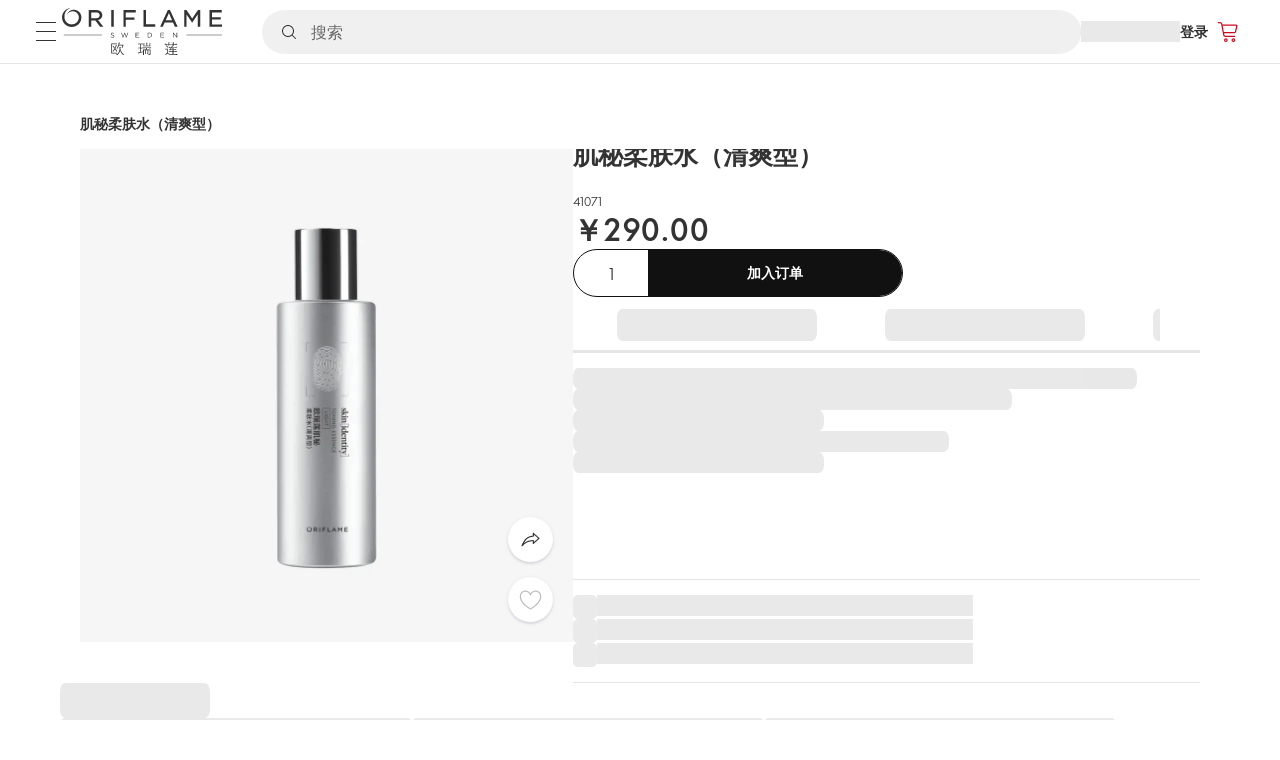

--- FILE ---
content_type: text/html; charset=utf-8
request_url: https://www.oriflame.cn/products/product/?code=41071
body_size: 45385
content:
<!DOCTYPE html><html lang="zh-CN"><head><meta charSet="utf-8" data-next-head=""/><meta name="viewport" content="width=device-width, initial-scale=1, shrink-to-fit=no" data-next-head=""/><meta name="robots" content="follow,index" data-next-head=""/><title data-next-head="">肌秘柔肤水（清爽型） | 肌秘 由欧瑞莲提供</title><meta name="searchTitle" content="肌秘柔肤水（清爽型）" data-next-head=""/><meta name="section" content="Products" data-next-head=""/><meta name="visibility" content="all" data-next-head=""/><meta name="segment" content="nosegment" data-next-head=""/><meta name="spo" content="no" data-next-head=""/><link rel="image_src" href="https://media-cdn.oriflame.cn/productImage?externalMediaId=product-management-media%2fProducts%2f41071%2fCN%2f41071_1.png&amp;MediaId=2024-03-11T10-05-47-798Z_MediaMigration&amp;Version=1694588721&amp;q=70" data-next-head=""/><meta name="thumb" content="https://media-cdn.oriflame.cn/productImage?externalMediaId=product-management-media%2fProducts%2f41071%2fCN%2f41071_1.png&amp;MediaId=2024-03-11T10-05-47-798Z_MediaMigration&amp;Version=1694588721&amp;q=70" data-next-head=""/><meta property="og:image" content="https://media-cdn.oriflame.cn/productImage?externalMediaId=product-management-media%2fProducts%2f41071%2fCN%2f41071_1.png&amp;MediaId=2024-03-11T10-05-47-798Z_MediaMigration&amp;Version=1694588721&amp;q=70" data-next-head=""/><meta property="og:image:width" content="390" data-next-head=""/><meta property="og:image:height" content="390" data-next-head=""/><meta property="og:url" content="/products/product?code=41071" data-next-head=""/><meta name="introText" content="以酵母精粹及乳糖酸唤醒肌底活力、焕新剔透晶莹。清爽水滢质地，易吸收不黏腻，爽肤又醒肤，加乘后续保养品的吸收力。适合油性、混合肌或者春夏使用。150毫升；成分党必选，植物精粹，温和，有效，快速，量肌定制，各种肌肤适用，抗老护肤，2周实证功效，经皮肤学与临床测试，敏感肌适用" data-next-head=""/><meta name="description" content="以酵母精粹及乳糖酸唤醒肌底活力、焕新剔透晶莹。清爽水滢质地，易吸收不黏腻，爽肤又醒肤，加乘后续保养品的吸收力。适合油性、混合肌或者春夏使用。150毫升；成分党必选，植物精粹，温和，有效，快速，量肌定制，各种肌肤适用，抗老护肤，2周实证功效，经皮肤学与临床测试，敏感肌适用" data-next-head=""/><meta property="og:description" content="以酵母精粹及乳糖酸唤醒肌底活力、焕新剔透晶莹。清爽水滢质地，易吸收不黏腻，爽肤又醒肤，加乘后续保养品的吸收力。适合油性、混合肌或者春夏使用。150毫升；成分党必选，植物精粹，温和，有效，快速，量肌定制，各种肌肤适用，抗老护肤，2周实证功效，经皮肤学与临床测试，敏感肌适用" data-next-head=""/><meta name="header" content="肌秘柔肤水（清爽型） | 肌秘 由欧瑞莲提供" data-next-head=""/><meta name="title" content="肌秘柔肤水（清爽型） | 肌秘 由欧瑞莲提供" data-next-head=""/><meta property="og:title" content="肌秘柔肤水（清爽型） | 肌秘 由欧瑞莲提供" data-next-head=""/><script type="application/ld+json" data-next-head="">{"@context":"https://schema.org","@type":"Product","name":"肌秘柔肤水（清爽型）","description":"以酵母精粹及乳糖酸唤醒肌底活力、焕新剔透晶莹。清爽水滢质地，易吸收不黏腻，爽肤又醒肤，加乘后续保养品的吸收力。适合油性、混合肌或者春夏使用。150毫升；成分党必选，植物精粹，温和，有效，快速，量肌定制，各种肌肤适用，抗老护肤，2周实证功效，经皮肤学与临床测试，敏感肌适用","image":["https://media-cdn.oriflame.cn/productImage?externalMediaId=product-management-media%2fProducts%2f41071%2fCN%2f41071_1.png&MediaId=2024-03-11T10-05-47-798Z_MediaMigration&Version=1694588721"],"sku":"41071","brand":{"@type":"Brand","name":"肌秘"},"offers":{"@type":"Offer","url":"/products/product?code=41071","price":290,"priceCurrency":"CNY","availability":"https://schema.org/InStock","itemCondition":"https://schema.org/NewCondition"},"aggregateRating":{"@type":"AggregateRating","ratingValue":0,"reviewCount":0}}</script><link rel="preload" as="image" href="https://media-cdn.oriflame.cn/productImage?externalMediaId=product-management-media%2fProducts%2f41071%2fCN%2f41071_1.png&amp;MediaId=2024-03-11T10-05-47-798Z_MediaMigration&amp;Version=1694588721" imageSrcSet="https://media-cdn.oriflame.cn/productImage?externalMediaId=product-management-media%2FProducts%2F41071%2FCN%2F41071_1.png&amp;MediaId=2024-03-11T10-05-47-798Z_MediaMigration&amp;Version=1694588721&amp;w=800&amp;bc=%23f5f5f5&amp;ib=%23f5f5f5&amp;q=90&amp;imageFormat=WebP 400w,https://media-cdn.oriflame.cn/productImage?externalMediaId=product-management-media%2FProducts%2F41071%2FCN%2F41071_1.png&amp;MediaId=2024-03-11T10-05-47-798Z_MediaMigration&amp;Version=1694588721&amp;w=1000&amp;bc=%23f5f5f5&amp;ib=%23f5f5f5&amp;q=90&amp;imageFormat=WebP 500w" imageSizes="(max-width: 400px) 400px, 500px" data-next-head=""/><meta name="documentBuiltAt" content="Tue Jan 20 2026 16:18:01 GMT+0100 (Central European Standard Time)"/><script>window.oriAppInsightsSettings = JSON.parse(`{"samplingPercentage":10,"connectionString":"InstrumentationKey=b2cfc394-35b4-4f88-9f93-7e4e12767693;IngestionEndpoint=https://eastasia-0.in.applicationinsights.azure.com/;LiveEndpoint=https://eastasia.livediagnostics.monitor.azure.com/;ApplicationId=58d18873-295e-4bae-a6b4-82d9a2d446e1","disablePageUnloadEvents":["unload"],"metricSamplingPercentage":10}`)</script><link rel="preconnect" href="https://clientapp-cdn.oriflame.cn"/><link rel="preconnect" href="https://graphqlnet.oriflame.cn"/><link rel="preconnect" href="https://static.oriflame.com"/><link rel="alternate" hrefLang="zh" href="https://www.oriflame.cn/products/product/?code=41071"/><link rel="icon" href="https://static.oriflame.com/favicons/online/v1/favicon.ico" crossorigin="anonymous"/><link rel="preload" as="style" crossorigin="anonymous" href="https://static.oriflame.com/fonts/v2/font-sans-ori.css"/><link rel="preload" as="font" crossorigin="anonymous" href="https://static.oriflame.com/fonts/v2/fonts/sans-regular.woff2"/><link rel="stylesheet" crossorigin="anonymous" href="https://static.oriflame.com/fonts/v2/font-sans-ori.css"/><link rel="preload" as="style" crossorigin="anonymous" href="https://static.oriflame.com/fonts/v2/font-sans-condensed-ori.css"/><link rel="stylesheet" crossorigin="anonymous" href="https://static.oriflame.com/fonts/v2/font-sans-condensed-ori.css"/><link rel="canonical" href="https://www.oriflame.cn/products/product/?code=41071"/><meta name="emotion-insertion-point" content=""/><style data-emotion="products-app-emotion-global tmbc4g">html{-webkit-font-smoothing:antialiased;-moz-osx-font-smoothing:grayscale;box-sizing:border-box;-webkit-text-size-adjust:100%;}*,*::before,*::after{box-sizing:inherit;}strong,b{font-weight:700;}body{margin:0;color:#333333;font-size:1.4rem;line-height:1.5;font-weight:normal;font-family:SansOri,SansOriFallback,sans-serif;background-color:#ffffff;}@media print{body{background-color:#ffffff;}}body::backdrop{background-color:#ffffff;}html{height:100%;webkit-text-size-adjust:100%;webkit-font-smoothing:antialiased;moz-osx-font-smoothing:grayscale;font-size:62.5%;}body{min-height:100%;margin:0;overflow:auto;font-size:1.4rem;}a{color:#333333;-webkit-text-decoration:none;text-decoration:none;}a:hover,a:focus{color:#227c66;}html,body,button,input,optgroup,select,textarea{font-family:SansOri,SansOriFallback,sans-serif;}article,aside,details,figcaption,figure,footer,header,hgroup,nav,section,summary,hr{display:block;}audio,canvas,video{display:inline-block;}audio:not([controls]){display:none;height:0;}iframe,button{border:none;}h1{font-size:2em;margin:.67em 0;}h1,h2,h3,h4,h5,h6{margin:0;font-weight:400;}b,strong{font-weight:700;}blockquote{margin:1em 0 1em 40px;}hr{height:1px;border:0;border-top:1px solid #cccccc;padding:0;}hr,p,pre{margin:1em 0;}code,pre{font-size:1rem;font-family:monospace,serif;}pre{white-space:pre-wrap;}small{font-size:80%;}sub,sup{font-size:75%;line-height:0;position:relative;vertical-align:baseline;}sup{top:-.5em;}sub{bottom:-.25em;}ol,ul{margin:0;padding:0;}nav ol,nav ul{list-style:none;list-style-image:none;}img{border:0;vertical-align:middle;max-width:100%;height:auto;}svg:not(:root){overflow:hidden;}label[for]{cursor:pointer;}button,input,select,textarea{font-size:1.6rem;margin:0;vertical-align:middle;}button,input{line-height:normal;}button,html input[type=button],input[type=reset],input[type=submit]{webkit-appearance:button;cursor:pointer;}button[disabled],html input[disabled],input[disabled]{cursor:default;}input[type=checkbox],input[type=radio]{webkit-box-sizing:border-box;box-sizing:border-box;padding:0;}input[type=text]::-ms-clear{display:none;}textarea{overflow:auto;vertical-align:top;}button::-moz-focus-inner,input::-moz-focus-inner{border:0;padding:0;}input[type=search]{box-sizing:content-box;webkit-appearance:textfield;webkit-box-sizing:content-box;}table{border-collapse:collapse;border-spacing:0;}th{font-weight:400;}body,button,figure{margin:0;}@media (hover: hover) and (pointer: fine){*{-ms-overflow-style:-ms-autohiding-scrollbar;scrollbar-width:thin;scrollbar-color:#cccccc transparent;}::-webkit-scrollbar{width:15px;height:15px;}::-webkit-scrollbar-track{background:transparent;}::-webkit-scrollbar-thumb{background:#cccccc;border-radius:13px;border:5px solid transparent;-webkit-background-clip:content-box;background-clip:content-box;}}</style><style data-emotion="products-app-emotion-global animation-c7515d">@-webkit-keyframes animation-c7515d{0%{opacity:1;}50%{opacity:0.4;}100%{opacity:1;}}@keyframes animation-c7515d{0%{opacity:1;}50%{opacity:0.4;}100%{opacity:1;}}</style><style data-emotion="products-app-emotion-global 1yu8u6p">.top-nav{--top-nav-height-animation:0.3s ease-in-out;--top-nav-height:64px;--top-nav-inner-height:64px;}.top-nav--is-mobile{--top-nav-height:60px;--top-nav-inner-height:60px;}.top-nav--with-top-area-banner{--top-nav-height:98px;--top-nav-inner-height:64px;}.top-nav--search-input-visible.top-nav--is-mobile{--top-nav-height:119px;--top-nav-inner-height:60px;}.top-nav--with-top-area-banner.top-nav--search-input-visible.top-nav--is-mobile{--top-nav-height:153px;--top-nav-inner-height:60px;}.top-nav--with-top-area-banner.top-nav--is-mobile{--top-nav-height:94px;--top-nav-inner-height:60px;}.top-nav--with-top-area-navigation{--top-nav-height:115px;--top-nav-inner-height:64px;}.top-nav--with-top-area-banner.top-nav--with-top-area-navigation{--top-nav-height:149px;--top-nav-inner-height:64px;}.top-nav--no-scroll{overflow:hidden;}#online-top-area-root{height:unset;}#top-area{height:var(--top-nav-height);-webkit-transition:height var(--top-nav-height-animation);transition:height var(--top-nav-height-animation);}</style><style data-emotion="products-app-emotion-global animation-t8evd4">@-webkit-keyframes animation-t8evd4{to{-webkit-background-position:200%;background-position:200%;}}@keyframes animation-t8evd4{to{-webkit-background-position:200%;background-position:200%;}}</style><style data-emotion="products-app-emotion-global 1prfaxn">@-webkit-keyframes mui-auto-fill{from{display:block;}}@keyframes mui-auto-fill{from{display:block;}}@-webkit-keyframes mui-auto-fill-cancel{from{display:block;}}@keyframes mui-auto-fill-cancel{from{display:block;}}</style><style data-emotion="products-app-emotion-global animation-wiooy9">@-webkit-keyframes animation-wiooy9{0%{-webkit-transform:translateX(-100%);-moz-transform:translateX(-100%);-ms-transform:translateX(-100%);transform:translateX(-100%);}50%{-webkit-transform:translateX(100%);-moz-transform:translateX(100%);-ms-transform:translateX(100%);transform:translateX(100%);}100%{-webkit-transform:translateX(100%);-moz-transform:translateX(100%);-ms-transform:translateX(100%);transform:translateX(100%);}}@keyframes animation-wiooy9{0%{-webkit-transform:translateX(-100%);-moz-transform:translateX(-100%);-ms-transform:translateX(-100%);transform:translateX(-100%);}50%{-webkit-transform:translateX(100%);-moz-transform:translateX(100%);-ms-transform:translateX(100%);transform:translateX(100%);}100%{-webkit-transform:translateX(100%);-moz-transform:translateX(100%);-ms-transform:translateX(100%);transform:translateX(100%);}}</style><style data-emotion="products-app-emotion ozh9ux 17cx6rp 1d2sbx4 8ttmd1 19sk4h4 cwp5q6 130kh19 f8nqa2 1txjm15 1iatin6 4cuwd 8ox415 1coe3y3 1aixntf 6i170c 1g9eggs ofr7jn 1o8xjcm 1kffobv 1l6e05h kzomrz sr2yqc 32e4cm 6zayv0 b29w4u 1f9ialp 1vv8o95 1jnjwkd qolpi5 1l4cwmj 11oh7t5 1i2pad7 um4hc9 51eq8m 1g2yb65 1q0l5mo u91xcp 1k4dnb4 1ju0gy0 ibu6fl obajsm 15noza6 1vdxrt3 1faew6b pkfydd 1gdgazb 1h27bie 1cip6zq h7eqgo 1on9tcf wjcy9n 6zt60r hlgywo 1jvk7g2 57z2wl kl6o13 12242kn 8cqsfh o40nju iv63w5 j14vrq l6zfl0 1morakh 4u6qt 33nfj9 c3ug0h ana20x v8b8jb 1mk57nk k1jefz 6g08o0 1e6s0ws 1xyaxzq qsaw8 16d9nlf 1gh31go ifdqgz i8yde5 19j754h 17do188 z0oe1x xwhrpi 15ojik8 1q94rgb 1gnc3qn 1gcp7io 13ow91j 175s1dw 10m0jrq 1fxqtsw 1hbrs3p zkqgob 1ie293l 1d5ay1h mf1aw2 1bk2896 1maiyy egbycg vyrwur mv5knr yvd7nc 1dnaxzp 1rqmzcg 1krjsrj unsbc2 1as1xsj i4a4z0 7xp3ia 1o1dcqp 1veg74h cvoqqf 1gqf33v kmtzhc qpd34f 1pr7qx9 mj81ae 8nt6mo mcovnp 1ytp386 155ma42 12447rg 15v6dky 7s7mx1 jeqxyp 79m3wj 1lsrqsq 1ndkbfb 1dhmhwl">.products-app-emotion-ozh9ux{margin:0;font-size:1.4rem;line-height:1.5;font-weight:normal;font-family:SansOri,SansOriFallback,sans-serif;color:#333333;-webkit-text-decoration:underline;text-decoration:underline;text-decoration-color:var(--Link-underlineColor);--Link-underlineColor:rgba(51, 51, 51, 0.4);cursor:pointer;text-decoration-color:currentcolor;padding:5px 15px;position:absolute;top:0;left:0;background-color:#ffffff;z-index:99999;-webkit-transform:translateX(-100%);-moz-transform:translateX(-100%);-ms-transform:translateX(-100%);transform:translateX(-100%);-webkit-transition:-webkit-transform 0.3s;transition:transform 0.3s;}.products-app-emotion-ozh9ux:hover{text-decoration-color:inherit;}.products-app-emotion-ozh9ux:hover{color:#227c66;}.products-app-emotion-ozh9ux:focus{-webkit-transform:translateX(0);-moz-transform:translateX(0);-ms-transform:translateX(0);transform:translateX(0);}.products-app-emotion-17cx6rp{min-height:var(--top-nav-height, 60px);}@media (min-width:900px){.products-app-emotion-17cx6rp{min-height:var(--top-nav-height, 64px);}}.products-app-emotion-1d2sbx4{-webkit-align-items:center;-webkit-box-align:center;-ms-flex-align:center;align-items:center;background-color:#ffffff;border-bottom:1px solid #e5e5e5;box-sizing:border-box;display:-webkit-box;display:-webkit-flex;display:-ms-flexbox;display:flex;height:var(--top-nav-inner-height, 60px);left:0;padding:0px 15px;position:fixed;top:0;-webkit-transition:height var(--top-nav-height-animation, 0.3s ease-in-out),background-color 0.1s ease-in-out;transition:height var(--top-nav-height-animation, 0.3s ease-in-out),background-color 0.1s ease-in-out;width:100%;z-index:1100;}@media (min-width:900px){.products-app-emotion-1d2sbx4{border-bottom:1px solid #e5e5e5;height:var(--top-nav-inner-height, 64px);padding:0px 30px;}}.products-app-emotion-8ttmd1{-webkit-align-items:center;-webkit-box-align:center;-ms-flex-align:center;align-items:center;display:-webkit-box;display:-webkit-flex;display:-ms-flexbox;display:flex;gap:15px;}@media (min-width:600px){.products-app-emotion-8ttmd1{max-width:none;}}@media (min-width:900px){.products-app-emotion-8ttmd1{gap:20px;}}@media (min-width:1200px){.products-app-emotion-8ttmd1{gap:40px;}}.products-app-emotion-19sk4h4{position:relative;}.products-app-emotion-cwp5q6{display:-webkit-inline-box;display:-webkit-inline-flex;display:-ms-inline-flexbox;display:inline-flex;-webkit-align-items:center;-webkit-box-align:center;-ms-flex-align:center;align-items:center;-webkit-box-pack:center;-ms-flex-pack:center;-webkit-justify-content:center;justify-content:center;position:relative;box-sizing:border-box;-webkit-tap-highlight-color:transparent;background-color:transparent;outline:0;border:0;margin:0;border-radius:0;padding:0;cursor:pointer;-webkit-user-select:none;-moz-user-select:none;-ms-user-select:none;user-select:none;vertical-align:middle;-moz-appearance:none;-webkit-appearance:none;-webkit-text-decoration:none;text-decoration:none;color:inherit;color:#333333;font-size:2.8rem;height:24px;width:24px;}.products-app-emotion-cwp5q6::-moz-focus-inner{border-style:none;}.products-app-emotion-cwp5q6.Mui-disabled{pointer-events:none;cursor:default;}@media print{.products-app-emotion-cwp5q6{-webkit-print-color-adjust:exact;color-adjust:exact;}}@media (min-width:900px){.products-app-emotion-cwp5q6{height:32px;width:32px;-webkit-transition:background 0.5s ease;transition:background 0.5s ease;}.products-app-emotion-cwp5q6:focus-visible{outline:none;background:rgba(0, 0, 0, 0.12);border-radius:5px;}.products-app-emotion-cwp5q6:hover .burgerMenuIconLine{box-shadow:0px 2px 2px 0px rgba(0,0,66,0.08),0px 1px 5px 0px rgba(0,0,66,0.08);}}.products-app-emotion-130kh19{display:block;}@media (min-width:900px){.products-app-emotion-130kh19{display:none;}}.products-app-emotion-f8nqa2{background-color:#333333;height:1px;margin-bottom:6px;opacity:1;position:relative;-webkit-transform:translateX(0) rotate(0) translateY(0);-moz-transform:translateX(0) rotate(0) translateY(0);-ms-transform:translateX(0) rotate(0) translateY(0);transform:translateX(0) rotate(0) translateY(0);-webkit-transition:opacity 0.3s linear,-webkit-transform 0.3s linear;transition:opacity 0.3s linear,transform 0.3s linear;width:15px;}@media (min-width:900px){.products-app-emotion-f8nqa2{margin-bottom:8px;width:20px;}}.products-app-emotion-f8nqa2:nth-of-type(3){margin-bottom:0;}.products-app-emotion-1txjm15{display:none;}@media (min-width:900px){.products-app-emotion-1txjm15{display:block;}}.products-app-emotion-1iatin6{text-align:center;}.products-app-emotion-4cuwd{margin:0;font-size:1.4rem;line-height:1.5;font-weight:normal;font-family:SansOri,SansOriFallback,sans-serif;color:#333333;-webkit-text-decoration:underline;text-decoration:underline;text-decoration-color:var(--Link-underlineColor);--Link-underlineColor:rgba(51, 51, 51, 0.4);cursor:pointer;text-decoration-color:currentcolor;line-height:0;padding:5px;margin:-5px;display:block;-webkit-transition:background 0.5s ease;transition:background 0.5s ease;}.products-app-emotion-4cuwd:hover{text-decoration-color:inherit;}.products-app-emotion-4cuwd:hover{color:#227c66;}.products-app-emotion-4cuwd svg{fill:#333333;}.products-app-emotion-4cuwd:focus-visible{outline:none;background:rgba(0, 0, 0, 0.12);border-radius:5px;}.products-app-emotion-8ox415{width:90px;-webkit-transition:width var(--top-nav-height-animation, 0.3s ease-in-out);transition:width var(--top-nav-height-animation, 0.3s ease-in-out);}@media (min-width:900px){.products-app-emotion-8ox415{width:118px;}}@media (min-width:900px){.products-app-emotion-8ox415{width:160px;}}.products-app-emotion-1coe3y3{-webkit-align-items:center;-webkit-box-align:center;-ms-flex-align:center;align-items:center;display:-webkit-box;display:-webkit-flex;display:-ms-flexbox;display:flex;gap:15px;justify-self:end;-webkit-box-pack:end;-ms-flex-pack:end;-webkit-justify-content:flex-end;justify-content:flex-end;margin-left:15px;width:100%;}@media (min-width:600px){.products-app-emotion-1coe3y3{-webkit-box-pack:end;-ms-flex-pack:end;-webkit-justify-content:end;justify-content:end;}}@media (min-width:900px){.products-app-emotion-1coe3y3{gap:20px;margin-left:20px;max-width:none;}}@media (min-width:1200px){.products-app-emotion-1coe3y3{gap:40px;margin-left:40px;}}.products-app-emotion-1aixntf{background:#ffffff;box-sizing:border-box;display:none;height:59px;justify-self:center;left:0;padding:0px 15px 15px 15px;position:fixed;top:var(--top-nav-height, 60px);width:100%;z-index:1050;}@media (min-width:900px){.products-app-emotion-1aixntf{background:transparent;display:block;height:44px;padding:0;position:static;}}.products-app-emotion-6i170c{display:-webkit-box;display:-webkit-flex;display:-ms-flexbox;display:flex;-webkit-flex-direction:column;-ms-flex-direction:column;flex-direction:column;-webkit-box-pack:center;-ms-flex-pack:center;-webkit-justify-content:center;justify-content:center;background:#ffffff;width:100%;border-radius:100px;}@media (min-width:900px){.products-app-emotion-6i170c{border-radius:25px;margin:0 auto;max-width:900px;}}.products-app-emotion-1g9eggs{-webkit-align-items:center;-webkit-box-align:center;-ms-flex-align:center;align-items:center;background:#f0f0f0;border-radius:100px;box-sizing:border-box;color:#777777;display:-webkit-box;display:-webkit-flex;display:-ms-flexbox;display:flex;font-size:2.3rem;height:44px;overflow:hidden;padding-left:15px;width:100%;}.products-app-emotion-1g9eggs svg{fill:#333333;}@media (min-width:900px){.products-app-emotion-1g9eggs{height:44px;visibility:visible;}}.products-app-emotion-ofr7jn{-webkit-user-select:none;-moz-user-select:none;-ms-user-select:none;user-select:none;width:1em;height:1em;display:inline-block;-webkit-flex-shrink:0;-ms-flex-negative:0;flex-shrink:0;-webkit-transition:fill 200ms cubic-bezier(0.4, 0, 0.2, 1) 0ms;transition:fill 200ms cubic-bezier(0.4, 0, 0.2, 1) 0ms;fill:currentColor;font-size:2.4rem;}.products-app-emotion-1o8xjcm{background:#f0f0f0;border:none;color:#333333;font-size:1.6rem;height:auto;line-height:1.5;margin-left:8px;width:100%;text-overflow:ellipsis;}.products-app-emotion-1o8xjcm:focus{outline:none;}.products-app-emotion-1o8xjcm::-webkit-input-placeholder{color:#666666;}.products-app-emotion-1o8xjcm::-moz-placeholder{color:#666666;}.products-app-emotion-1o8xjcm:-ms-input-placeholder{color:#666666;}.products-app-emotion-1o8xjcm::placeholder{color:#666666;}.products-app-emotion-1kffobv{display:-webkit-inline-box;display:-webkit-inline-flex;display:-ms-inline-flexbox;display:inline-flex;-webkit-align-items:center;-webkit-box-align:center;-ms-flex-align:center;align-items:center;-webkit-box-pack:center;-ms-flex-pack:center;-webkit-justify-content:center;justify-content:center;position:relative;box-sizing:border-box;-webkit-tap-highlight-color:transparent;background-color:transparent;outline:0;border:0;margin:0;border-radius:0;padding:0;cursor:pointer;-webkit-user-select:none;-moz-user-select:none;-ms-user-select:none;user-select:none;vertical-align:middle;-moz-appearance:none;-webkit-appearance:none;-webkit-text-decoration:none;text-decoration:none;color:inherit;color:#333333;display:none;font-size:3rem;}.products-app-emotion-1kffobv::-moz-focus-inner{border-style:none;}.products-app-emotion-1kffobv.Mui-disabled{pointer-events:none;cursor:default;}@media print{.products-app-emotion-1kffobv{-webkit-print-color-adjust:exact;color-adjust:exact;}}@media (max-width:899.95px){.products-app-emotion-1kffobv{display:-webkit-inline-box;display:-webkit-inline-flex;display:-ms-inline-flexbox;display:inline-flex;}}.products-app-emotion-1l6e05h{-webkit-user-select:none;-moz-user-select:none;-ms-user-select:none;user-select:none;width:1em;height:1em;display:inline-block;-webkit-flex-shrink:0;-ms-flex-negative:0;flex-shrink:0;-webkit-transition:fill 200ms cubic-bezier(0.4, 0, 0.2, 1) 0ms;transition:fill 200ms cubic-bezier(0.4, 0, 0.2, 1) 0ms;fill:currentColor;font-size:inherit;}.products-app-emotion-kzomrz{display:block;background-color:rgba(51, 51, 51, 0.11);height:1.2em;-webkit-animation:animation-c7515d 2s ease-in-out 0.5s infinite;animation:animation-c7515d 2s ease-in-out 0.5s infinite;display:block;}.products-app-emotion-sr2yqc{display:-webkit-inline-box;display:-webkit-inline-flex;display:-ms-inline-flexbox;display:inline-flex;-webkit-align-items:center;-webkit-box-align:center;-ms-flex-align:center;align-items:center;-webkit-box-pack:center;-ms-flex-pack:center;-webkit-justify-content:center;justify-content:center;position:relative;box-sizing:border-box;-webkit-tap-highlight-color:transparent;background-color:transparent;outline:0;border:0;margin:0;border-radius:0;padding:0;cursor:pointer;-webkit-user-select:none;-moz-user-select:none;-ms-user-select:none;user-select:none;vertical-align:middle;-moz-appearance:none;-webkit-appearance:none;-webkit-text-decoration:none;text-decoration:none;color:inherit;font-size:3rem;color:#333333;white-space:nowrap;text-transform:uppercase;}.products-app-emotion-sr2yqc::-moz-focus-inner{border-style:none;}.products-app-emotion-sr2yqc.Mui-disabled{pointer-events:none;cursor:default;}@media print{.products-app-emotion-sr2yqc{-webkit-print-color-adjust:exact;color-adjust:exact;}}@media (min-width:900px){.products-app-emotion-sr2yqc{display:none;}}.products-app-emotion-32e4cm{display:-webkit-inline-box;display:-webkit-inline-flex;display:-ms-inline-flexbox;display:inline-flex;-webkit-align-items:center;-webkit-box-align:center;-ms-flex-align:center;align-items:center;-webkit-box-pack:center;-ms-flex-pack:center;-webkit-justify-content:center;justify-content:center;position:relative;box-sizing:border-box;-webkit-tap-highlight-color:transparent;background-color:transparent;outline:0;border:0;margin:0;border-radius:0;padding:0;cursor:pointer;-webkit-user-select:none;-moz-user-select:none;-ms-user-select:none;user-select:none;vertical-align:middle;-moz-appearance:none;-webkit-appearance:none;-webkit-text-decoration:none;text-decoration:none;color:inherit;display:none;}.products-app-emotion-32e4cm::-moz-focus-inner{border-style:none;}.products-app-emotion-32e4cm.Mui-disabled{pointer-events:none;cursor:default;}@media print{.products-app-emotion-32e4cm{-webkit-print-color-adjust:exact;color-adjust:exact;}}@media (min-width:900px){.products-app-emotion-32e4cm{color:#333333;display:block;font-size:1.4rem;font-weight:700;-webkit-text-decoration:none;text-decoration:none;white-space:nowrap;text-transform:uppercase;}.products-app-emotion-32e4cm:hover,.products-app-emotion-32e4cm:focus,.products-app-emotion-32e4cm:active{color:#777777;cursor:pointer;}}.products-app-emotion-6zayv0{position:relative;display:-webkit-inline-box;display:-webkit-inline-flex;display:-ms-inline-flexbox;display:inline-flex;vertical-align:middle;-webkit-flex-shrink:0;-ms-flex-negative:0;flex-shrink:0;}.products-app-emotion-6zayv0 .MuiBadge-badge{border-radius:50%;}.products-app-emotion-b29w4u{display:-webkit-inline-box;display:-webkit-inline-flex;display:-ms-inline-flexbox;display:inline-flex;-webkit-align-items:center;-webkit-box-align:center;-ms-flex-align:center;align-items:center;-webkit-box-pack:center;-ms-flex-pack:center;-webkit-justify-content:center;justify-content:center;position:relative;box-sizing:border-box;-webkit-tap-highlight-color:transparent;background-color:transparent;outline:0;border:0;margin:0;border-radius:0;padding:0;cursor:pointer;-webkit-user-select:none;-moz-user-select:none;-ms-user-select:none;user-select:none;vertical-align:middle;-moz-appearance:none;-webkit-appearance:none;-webkit-text-decoration:none;text-decoration:none;color:inherit;text-align:center;-webkit-flex:0 0 auto;-ms-flex:0 0 auto;flex:0 0 auto;font-size:2.4rem;padding:6px;border-radius:50%;box-shadow:none;min-height:24px;min-width:24px;width:-webkit-fit-content;width:-moz-fit-content;width:fit-content;height:-webkit-fit-content;height:-moz-fit-content;height:fit-content;color:#333333;-webkit-transition:background-color 250ms cubic-bezier(0.4, 0, 0.2, 1) 0ms,box-shadow 250ms cubic-bezier(0.4, 0, 0.2, 1) 0ms,border-color 250ms cubic-bezier(0.4, 0, 0.2, 1) 0ms,color 250ms cubic-bezier(0.4, 0, 0.2, 1) 0ms;transition:background-color 250ms cubic-bezier(0.4, 0, 0.2, 1) 0ms,box-shadow 250ms cubic-bezier(0.4, 0, 0.2, 1) 0ms,border-color 250ms cubic-bezier(0.4, 0, 0.2, 1) 0ms,color 250ms cubic-bezier(0.4, 0, 0.2, 1) 0ms;background-color:transparent;color:#c60d22;font-size:3rem;}.products-app-emotion-b29w4u::-moz-focus-inner{border-style:none;}.products-app-emotion-b29w4u.Mui-disabled{pointer-events:none;cursor:default;}@media print{.products-app-emotion-b29w4u{-webkit-print-color-adjust:exact;color-adjust:exact;}}.products-app-emotion-b29w4u:hover{color:#333333;background:rgba(51, 51, 51, 0.04);}@media (hover: none){.products-app-emotion-b29w4u:hover{background:transparent;}}.products-app-emotion-b29w4u:focus{color:#333333;}.products-app-emotion-b29w4u:active{background:rgba(51, 51, 51, 0.04);}.products-app-emotion-b29w4u:hover,.products-app-emotion-b29w4u:focus,.products-app-emotion-b29w4u:active{background-color:transparent;color:#c60d22;}.products-app-emotion-1f9ialp{display:-webkit-box;display:-webkit-flex;display:-ms-flexbox;display:flex;-webkit-flex-direction:row;-ms-flex-direction:row;flex-direction:row;-webkit-box-flex-wrap:wrap;-webkit-flex-wrap:wrap;-ms-flex-wrap:wrap;flex-wrap:wrap;-webkit-box-pack:center;-ms-flex-pack:center;-webkit-justify-content:center;justify-content:center;-webkit-align-content:center;-ms-flex-line-pack:center;align-content:center;-webkit-align-items:center;-webkit-box-align:center;-ms-flex-align:center;align-items:center;position:absolute;box-sizing:border-box;font-family:SansOri,SansOriFallback,sans-serif;font-weight:700;font-size:1.2rem;min-width:20px;line-height:1;padding:0 6px;height:20px;border-radius:10px;z-index:1;-webkit-transition:-webkit-transform 225ms cubic-bezier(0.4, 0, 0.2, 1) 0ms;transition:transform 225ms cubic-bezier(0.4, 0, 0.2, 1) 0ms;background-color:#9cdabc;color:#333333;top:14%;right:14%;-webkit-transform:scale(1) translate(50%, -50%);-moz-transform:scale(1) translate(50%, -50%);-ms-transform:scale(1) translate(50%, -50%);transform:scale(1) translate(50%, -50%);transform-origin:100% 0%;-webkit-transition:-webkit-transform 195ms cubic-bezier(0.4, 0, 0.2, 1) 0ms;transition:transform 195ms cubic-bezier(0.4, 0, 0.2, 1) 0ms;box-shadow:none;border:1px solid #ffffff;font-size:1rem;letter-spacing:0;line-height:1.5;height:22px;min-width:22px;border-radius:11px;padding:0 3px;top:20%;}.products-app-emotion-1f9ialp.MuiBadge-invisible{-webkit-transform:scale(0) translate(50%, -50%);-moz-transform:scale(0) translate(50%, -50%);-ms-transform:scale(0) translate(50%, -50%);transform:scale(0) translate(50%, -50%);}.products-app-emotion-1vv8o95{background:#ffffff;box-sizing:border-box;display:none;height:59px;justify-self:center;left:0;padding:0px 15px 15px 15px;position:fixed;top:var(--top-nav-height, 60px);width:100%;z-index:1050;}@media (min-width:900px){.products-app-emotion-1vv8o95{background:transparent;display:none;height:44px;padding:0;position:static;}}.products-app-emotion-1jnjwkd{box-sizing:border-box;color:#333333;display:-webkit-box;display:-webkit-flex;display:-ms-flexbox;display:flex;-webkit-flex-direction:column;-ms-flex-direction:column;flex-direction:column;gap:50px;-webkit-box-pack:center;-ms-flex-pack:center;-webkit-justify-content:center;justify-content:center;max-width:100%;width:100%;}@media (min-width:900px){.products-app-emotion-1jnjwkd{gap:70px;}}.products-app-emotion-1jnjwkd *{box-sizing:border-box;}.products-app-emotion-qolpi5{margin:0px auto;width:100%;padding:0px 0px 0px 0px;}@media (min-width:900px){.products-app-emotion-qolpi5{max-width:calc(1230px + 2 * 60px);padding:0px 60px;}}.products-app-emotion-qolpi5:empty{display:none;}.products-app-emotion-1l4cwmj{display:-webkit-box;display:-webkit-flex;display:-ms-flexbox;display:flex;-webkit-flex-direction:column;-ms-flex-direction:column;flex-direction:column;-webkit-box-pack:center;-ms-flex-pack:center;-webkit-justify-content:center;justify-content:center;margin:auto;width:100%;}@media (min-width:900px){.products-app-emotion-1l4cwmj{-webkit-flex-direction:row;-ms-flex-direction:row;flex-direction:row;gap:40px;}}@media (min-width:900px){.products-app-emotion-11oh7t5{display:inline-block;height:-webkit-fit-content;height:-moz-fit-content;height:fit-content;max-width:613px;position:-webkit-sticky;position:sticky;top:var(--top-nav-height, 94px);width:42.5%;z-index:10;}@media (min-width:600px){.products-app-emotion-11oh7t5{top:var(--top-nav-height, 98px);}}@media (min-width:900px){.products-app-emotion-11oh7t5{max-width:500px;}}}.products-app-emotion-1i2pad7{padding:15px;background:#ffffff;}@media (min-width:900px){.products-app-emotion-1i2pad7{max-width:1230px;padding:15px 0px;width:calc(100vw - 2 * 60px);}}.products-app-emotion-um4hc9{margin:0;font-size:1.4rem;line-height:1.5;font-weight:normal;font-family:SansOri,SansOriFallback,sans-serif;color:#555555;font-size:1.2rem;color:inherit;margin:0;display:block;}@media (min-width:900px){.products-app-emotion-um4hc9{margin:0;}}@media (min-width:900px){.products-app-emotion-um4hc9{display:none;}}.products-app-emotion-51eq8m{display:-webkit-box;display:-webkit-flex;display:-ms-flexbox;display:flex;-webkit-box-flex-wrap:wrap;-webkit-flex-wrap:wrap;-ms-flex-wrap:wrap;flex-wrap:wrap;-webkit-align-items:center;-webkit-box-align:center;-ms-flex-align:center;align-items:center;padding:0;margin:0;list-style:none;}.products-app-emotion-1g2yb65{margin:0;font-size:1.4rem;line-height:1.5;font-weight:normal;font-family:SansOri,SansOriFallback,sans-serif;color:#333333;-webkit-text-decoration:underline;text-decoration:underline;text-decoration-color:var(--Link-underlineColor);--Link-underlineColor:rgba(51, 51, 51, 0.4);cursor:pointer;text-decoration-color:currentcolor;color:inherit;font-weight:bold;-webkit-text-decoration:none;text-decoration:none;white-space:nowrap;overflow:hidden;text-overflow:ellipsis;max-width:90vw;}.products-app-emotion-1g2yb65:hover{text-decoration-color:inherit;}.products-app-emotion-1g2yb65:hover{color:#227c66;}.products-app-emotion-1g2yb65:hover,.products-app-emotion-1g2yb65:focus{color:inherit;font-weight:bold;-webkit-text-decoration:underline;text-decoration:underline;}.products-app-emotion-1q0l5mo{margin:0;font-size:1.4rem;line-height:1.5;font-weight:normal;font-family:SansOri,SansOriFallback,sans-serif;color:#555555;font-size:1.2rem;color:inherit;margin:0;display:none;}@media (min-width:900px){.products-app-emotion-1q0l5mo{margin:0;}}@media (min-width:900px){.products-app-emotion-1q0l5mo{display:block;}}.products-app-emotion-u91xcp{margin:0;font-size:1.4rem;line-height:1.5;font-weight:normal;font-family:SansOri,SansOriFallback,sans-serif;color:inherit;-webkit-text-decoration:underline;text-decoration:underline;cursor:pointer;text-decoration-color:currentcolor;color:inherit;color:inherit;font-weight:bold;-webkit-text-decoration:none;text-decoration:none;white-space:nowrap;overflow:hidden;text-overflow:ellipsis;max-width:90vw;}.products-app-emotion-u91xcp:hover{text-decoration-color:inherit;}.products-app-emotion-u91xcp:hover{color:#227c66;}.products-app-emotion-u91xcp:hover,.products-app-emotion-u91xcp:focus{color:inherit;font-weight:bold;-webkit-text-decoration:underline;text-decoration:underline;}.products-app-emotion-1k4dnb4{justify-self:center;margin-bottom:15px;max-width:500px;position:relative;width:100%;}@media (min-width:900px){.products-app-emotion-1k4dnb4{-webkit-flex:0 0 42.5%;-ms-flex:0 0 42.5%;flex:0 0 42.5%;margin-bottom:0;position:-webkit-sticky;position:sticky;top:120px;}}.products-app-emotion-1ju0gy0{position:absolute;width:100%;z-index:3;}.products-app-emotion-ibu6fl{bottom:15px;display:grid;gap:15px;position:absolute;right:15px;text-align:center;z-index:10;}@media (min-width:900px){.products-app-emotion-ibu6fl{bottom:20px;right:20px;}}.products-app-emotion-obajsm{display:-webkit-inline-box;display:-webkit-inline-flex;display:-ms-inline-flexbox;display:inline-flex;-webkit-align-items:center;-webkit-box-align:center;-ms-flex-align:center;align-items:center;-webkit-box-pack:center;-ms-flex-pack:center;-webkit-justify-content:center;justify-content:center;position:relative;box-sizing:border-box;-webkit-tap-highlight-color:transparent;background-color:transparent;outline:0;border:0;margin:0;border-radius:0;padding:0;cursor:pointer;-webkit-user-select:none;-moz-user-select:none;-ms-user-select:none;user-select:none;vertical-align:middle;-moz-appearance:none;-webkit-appearance:none;-webkit-text-decoration:none;text-decoration:none;color:inherit;text-align:center;-webkit-flex:0 0 auto;-ms-flex:0 0 auto;flex:0 0 auto;font-size:2.7rem;padding:9px;border-radius:50%;box-shadow:0px 2px 2px 0px rgba(0,0,66,0.08),0px 1px 5px 0px rgba(0,0,66,0.08);min-height:24px;min-width:24px;width:-webkit-fit-content;width:-moz-fit-content;width:fit-content;height:-webkit-fit-content;height:-moz-fit-content;height:fit-content;color:#333333;-webkit-transition:background-color 250ms cubic-bezier(0.4, 0, 0.2, 1) 0ms,box-shadow 250ms cubic-bezier(0.4, 0, 0.2, 1) 0ms,border-color 250ms cubic-bezier(0.4, 0, 0.2, 1) 0ms,color 250ms cubic-bezier(0.4, 0, 0.2, 1) 0ms;transition:background-color 250ms cubic-bezier(0.4, 0, 0.2, 1) 0ms,box-shadow 250ms cubic-bezier(0.4, 0, 0.2, 1) 0ms,border-color 250ms cubic-bezier(0.4, 0, 0.2, 1) 0ms,color 250ms cubic-bezier(0.4, 0, 0.2, 1) 0ms;background:#ffffff;}.products-app-emotion-obajsm::-moz-focus-inner{border-style:none;}.products-app-emotion-obajsm.Mui-disabled{pointer-events:none;cursor:default;}@media print{.products-app-emotion-obajsm{-webkit-print-color-adjust:exact;color-adjust:exact;}}.products-app-emotion-obajsm:hover{color:#333333;background:#ffffff;box-shadow:0px 3px 4px 0px rgba(0,0,66,0.08),0px 1px 8px 0px rgba(0,0,66,0.08);}@media (hover: none){.products-app-emotion-obajsm:hover{box-shadow:0px 2px 2px 0px rgba(0,0,66,0.08),0px 1px 5px 0px rgba(0,0,66,0.08);background:#ffffff;}}.products-app-emotion-obajsm:focus{color:#333333;}.products-app-emotion-obajsm:focus-visible{color:#333333;box-shadow:0px 6px 10px 0px rgba(0,0,66,0.08),0px 1px 18px 0px rgba(0,0,66,0.08);}.products-app-emotion-15noza6{display:-webkit-inline-box;display:-webkit-inline-flex;display:-ms-inline-flexbox;display:inline-flex;-webkit-align-items:center;-webkit-box-align:center;-ms-flex-align:center;align-items:center;-webkit-box-pack:center;-ms-flex-pack:center;-webkit-justify-content:center;justify-content:center;position:relative;box-sizing:border-box;-webkit-tap-highlight-color:transparent;background-color:transparent;outline:0;border:0;margin:0;border-radius:0;padding:0;cursor:pointer;-webkit-user-select:none;-moz-user-select:none;-ms-user-select:none;user-select:none;vertical-align:middle;-moz-appearance:none;-webkit-appearance:none;-webkit-text-decoration:none;text-decoration:none;color:inherit;text-align:center;-webkit-flex:0 0 auto;-ms-flex:0 0 auto;flex:0 0 auto;font-size:2.7rem;padding:9px;border-radius:50%;box-shadow:0px 2px 2px 0px rgba(0,0,66,0.08),0px 1px 5px 0px rgba(0,0,66,0.08);min-height:24px;min-width:24px;width:-webkit-fit-content;width:-moz-fit-content;width:fit-content;height:-webkit-fit-content;height:-moz-fit-content;height:fit-content;color:#bbbbbb;-webkit-transition:background-color 250ms cubic-bezier(0.4, 0, 0.2, 1) 0ms,box-shadow 250ms cubic-bezier(0.4, 0, 0.2, 1) 0ms,border-color 250ms cubic-bezier(0.4, 0, 0.2, 1) 0ms,color 250ms cubic-bezier(0.4, 0, 0.2, 1) 0ms;transition:background-color 250ms cubic-bezier(0.4, 0, 0.2, 1) 0ms,box-shadow 250ms cubic-bezier(0.4, 0, 0.2, 1) 0ms,border-color 250ms cubic-bezier(0.4, 0, 0.2, 1) 0ms,color 250ms cubic-bezier(0.4, 0, 0.2, 1) 0ms;background:#ffffff;}.products-app-emotion-15noza6::-moz-focus-inner{border-style:none;}.products-app-emotion-15noza6.Mui-disabled{pointer-events:none;cursor:default;}@media print{.products-app-emotion-15noza6{-webkit-print-color-adjust:exact;color-adjust:exact;}}.products-app-emotion-15noza6:hover{color:#333333;background:#ffffff;box-shadow:0px 3px 4px 0px rgba(0,0,66,0.08),0px 1px 8px 0px rgba(0,0,66,0.08);}@media (hover: none){.products-app-emotion-15noza6:hover{box-shadow:0px 2px 2px 0px rgba(0,0,66,0.08),0px 1px 5px 0px rgba(0,0,66,0.08);background:#ffffff;}}.products-app-emotion-15noza6:focus{color:#333333;}.products-app-emotion-15noza6:focus-visible{color:#333333;box-shadow:0px 6px 10px 0px rgba(0,0,66,0.08),0px 1px 18px 0px rgba(0,0,66,0.08);}.products-app-emotion-15noza6:disabled .outlinedIcon{color:#bbbbbb;}.products-app-emotion-1vdxrt3{-webkit-align-items:center;-webkit-box-align:center;-ms-flex-align:center;align-items:center;display:-webkit-box;display:-webkit-flex;display:-ms-flexbox;display:flex;font-size:inherit;height:100%;-webkit-box-pack:center;-ms-flex-pack:center;-webkit-justify-content:center;justify-content:center;width:100%;}@media (min-width:900px){.products-app-emotion-1vdxrt3:hover .filledIcon{display:-webkit-box;display:-webkit-flex;display:-ms-flexbox;display:flex;}.products-app-emotion-1vdxrt3:hover .outlinedIcon{display:none;}}.products-app-emotion-1faew6b{color:#cf578a;display:none;}.products-app-emotion-pkfydd{color:#555555;display:-webkit-box;display:-webkit-flex;display:-ms-flexbox;display:flex;}.products-app-emotion-1gdgazb{padding:0;position:relative;}.products-app-emotion-1gdgazb:hover .active-pagination-step{-webkit-animation:none;animation:none;}.products-app-emotion-1gdgazb .keen-slider:not([data-keen-slider-disabled]){-webkit-align-content:flex-start;-ms-flex-line-pack:flex-start;align-content:flex-start;display:-webkit-box;display:-webkit-flex;display:-ms-flexbox;display:flex;-khtml-user-select:none;-ms-touch-action:pan-y;overflow:hidden;position:relative;touch-action:pan-y;-webkit-user-select:none;-moz-user-select:none;-ms-user-select:none;user-select:none;-webkit-tap-highlight-color:transparent;-webkit-touch-callout:none;width:100%;}.products-app-emotion-1gdgazb .keen-slider:not([data-keen-slider-disabled]) .keen-slider__slide{min-height:100%;overflow:hidden;position:relative;width:100%;}.products-app-emotion-1gdgazb .keen-slider:not([data-keen-slider-disabled])[data-keen-slider-reverse]{-webkit-flex-direction:row-reverse;-ms-flex-direction:row-reverse;flex-direction:row-reverse;}.products-app-emotion-1gdgazb .keen-slider:not([data-keen-slider-disabled])[data-keen-slider-v]{-webkit-box-flex-wrap:wrap;-webkit-flex-wrap:wrap;-ms-flex-wrap:wrap;flex-wrap:wrap;}.products-app-emotion-1gdgazb .keen-slider{aspect-ratio:1/1;}@media (min-width:900px){.products-app-emotion-1gdgazb{max-height:500px;max-width:500px;}}.products-app-emotion-1h27bie{cursor:-webkit-grab;cursor:grab;}.products-app-emotion-1h27bie:active{cursor:-webkit-grabbing;cursor:grabbing;}.products-app-emotion-1cip6zq{max-width:-webkit-fit-content;max-width:-moz-fit-content;max-width:fit-content;min-width:100%;}.products-app-emotion-h7eqgo{display:-webkit-box;display:-webkit-flex;display:-ms-flexbox;display:flex;height:100%;width:100%;}.products-app-emotion-h7eqgo img{height:100%;width:100%;}.products-app-emotion-1on9tcf:empty{-webkit-animation-duration:2s;animation-duration:2s;-webkit-animation-iteration-count:infinite;animation-iteration-count:infinite;-webkit-animation-name:animation-t8evd4;animation-name:animation-t8evd4;-webkit-animation-timing-function:linear;animation-timing-function:linear;aspect-ratio:1/1;background-color:#f5f5f5;background-image:linear-gradient(
      90deg,
      #f5f5f5 0,
      #e5e5e5 20%,
      #f5f5f5 40%
    );-webkit-background-position:0;background-position:0;background-repeat:no-repeat;-webkit-background-size:50% 100%;background-size:50% 100%;}.products-app-emotion-wjcy9n{display:-webkit-box;display:-webkit-flex;display:-ms-flexbox;display:flex;-webkit-flex-direction:column;-ms-flex-direction:column;flex-direction:column;padding:0px 15px;position:relative;width:100%;gap:20px;}@media (min-width:900px){.products-app-emotion-wjcy9n{gap:30px;margin-top:50px;width:calc(57.5% - 40px);padding:0;}}.products-app-emotion-6zt60r{-webkit-align-items:flex-start;-webkit-box-align:flex-start;-ms-flex-align:flex-start;align-items:flex-start;display:-webkit-box;display:-webkit-flex;display:-ms-flexbox;display:flex;-webkit-flex-direction:column;-ms-flex-direction:column;flex-direction:column;-webkit-box-flex:1;-webkit-flex-grow:1;-ms-flex-positive:1;flex-grow:1;gap:30px;width:100%;}@media (min-width:900px){.products-app-emotion-6zt60r{max-width:613px;}}.products-app-emotion-hlgywo{display:grid;gap:15px;width:100%;}@media (min-width:900px){.products-app-emotion-hlgywo{gap:20px;}}.products-app-emotion-1jvk7g2{display:-webkit-box;display:-webkit-flex;display:-ms-flexbox;display:flex;-webkit-flex-direction:column;-ms-flex-direction:column;flex-direction:column;gap:15px;-webkit-order:1;-ms-flex-order:1;order:1;width:100%;-webkit-order:2;-ms-flex-order:2;order:2;width:100%;}@media (min-width:900px){.products-app-emotion-1jvk7g2{gap:20px;-webkit-order:3;-ms-flex-order:3;order:3;}}.products-app-emotion-1jvk7g2 .Shade-root{box-sizing:border-box;}.products-app-emotion-1jvk7g2 .Shade-root::before{height:100%;width:100%;}@media (min-width:900px){.products-app-emotion-1jvk7g2{-webkit-order:3;-ms-flex-order:3;order:3;}}.products-app-emotion-57z2wl{margin:0;font-size:1.2rem;line-height:1.5;font-family:SansOri,SansOriFallback,sans-serif;font-weight:400;overflow:hidden;display:-webkit-box;-webkit-box-orient:vertical;-webkit-line-clamp:2;color:#333333;font-size:1.2rem;}.products-app-emotion-57z2wl:empty{display:none;}.products-app-emotion-kl6o13{display:grid;gap:5px;-webkit-order:3;-ms-flex-order:3;order:3;}@media (min-width:900px){.products-app-emotion-kl6o13{-webkit-order:1;-ms-flex-order:1;order:1;}}.products-app-emotion-12242kn{margin:0;font-size:1.2rem;line-height:1.5;font-family:SansOri,SansOriFallback,sans-serif;font-weight:400;color:#333333;font-weight:700;-webkit-text-decoration:underline;text-decoration:underline;text-decoration-color:var(--Link-underlineColor);--Link-underlineColor:rgba(51, 51, 51, 0.4);cursor:pointer;text-decoration-color:currentcolor;display:-webkit-inline-box;display:-webkit-inline-flex;display:-ms-inline-flexbox;display:inline-flex;-webkit-text-decoration:none;text-decoration:none;text-transform:uppercase;letter-spacing:2.4px;}.products-app-emotion-12242kn:hover{text-decoration-color:inherit;}.products-app-emotion-12242kn:hover{color:#227c66;}@media (min-width:600px){.products-app-emotion-12242kn{letter-spacing:3px;}}.products-app-emotion-8cqsfh{margin:0;font-size:2rem;font-weight:bold;line-height:1.5;font-family:SansOri,SansOriFallback,sans-serif;color:#333333;font-weight:700;display:-webkit-box;overflow:hidden;text-decoration-line:none;-webkit-box-orient:vertical;-webkit-line-clamp:2;}@media (min-width:900px){.products-app-emotion-8cqsfh{font-size:2.5rem;line-height:1.4;}}.products-app-emotion-o40nju{display:-webkit-box;display:-webkit-flex;display:-ms-flexbox;display:flex;-webkit-flex-direction:column;-ms-flex-direction:column;flex-direction:column;gap:5px;}.products-app-emotion-o40nju:empty{display:none;}.products-app-emotion-iv63w5{-webkit-align-items:baseline;-webkit-box-align:baseline;-ms-flex-align:baseline;align-items:baseline;display:-webkit-box;display:-webkit-flex;display:-ms-flexbox;display:flex;-webkit-flex-direction:column;-ms-flex-direction:column;flex-direction:column;gap:5px;}.products-app-emotion-j14vrq{margin:0;font-size:2.5rem;font-weight:bold;line-height:1.4;font-family:SansOri,SansOriFallback,sans-serif;color:#333333;display:inline-block;white-space:nowrap;}@media (min-width:900px){.products-app-emotion-j14vrq{font-size:3rem;line-height:1.3;}}@media (min-width:600px){.products-app-emotion-j14vrq{display:block;}}.products-app-emotion-l6zfl0{display:-webkit-box;display:-webkit-flex;display:-ms-flexbox;display:flex;-webkit-flex-direction:column;-ms-flex-direction:column;flex-direction:column;gap:15px;width:100%;}.products-app-emotion-1morakh{display:-webkit-box;display:-webkit-flex;display:-ms-flexbox;display:flex;-webkit-flex-direction:column;-ms-flex-direction:column;flex-direction:column;gap:15px;width:100%;}.products-app-emotion-1morakh:empty{display:none;}.products-app-emotion-4u6qt{display:grid;gap:15px;max-width:100%;width:100%;}@media (min-width:600px){.products-app-emotion-4u6qt{max-width:330px;}}.products-app-emotion-4u6qt:empty{display:none;}.products-app-emotion-33nfj9{display:inline-grid;grid-template-areas:"content button";border:1px solid;border-radius:25px;grid-template-columns:auto 1fr;border-color:#111111;min-width:min(320px, 100%);overflow:hidden;width:100%;}.products-app-emotion-33nfj9.base--disabled{border-color:#e5e5e5;color:#999999;background:#e5e5e5;pointer-events:none;}.products-app-emotion-c3ug0h{grid-area:content;-webkit-align-self:center;-ms-flex-item-align:center;align-self:center;display:-webkit-box;display:-webkit-flex;display:-ms-flexbox;display:flex;-webkit-align-items:center;-webkit-box-align:center;-ms-flex-align:center;align-items:center;border-radius:25px 0 0 25px;}.products-app-emotion-ana20x{display:grid;grid-template-columns:0 3.4rem 0;-webkit-box-pack:justify;-webkit-justify-content:space-between;justify-content:space-between;-webkit-align-content:space-around;-ms-flex-line-pack:space-around;align-content:space-around;box-sizing:border-box;min-width:26px;width:34px;height:26px;min-height:2.6rem;overflow:hidden;background:transparent;padding:0;border-radius:0;box-shadow:none;-webkit-transition:width 250ms cubic-bezier(0.4, 0, 0.2, 1) 0ms,translate 250ms cubic-bezier(0.4, 0, 0.2, 1) 0ms;transition:width 250ms cubic-bezier(0.4, 0, 0.2, 1) 0ms,translate 250ms cubic-bezier(0.4, 0, 0.2, 1) 0ms;margin:0px 20px;}.products-app-emotion-v8b8jb{display:-webkit-inline-box;display:-webkit-inline-flex;display:-ms-inline-flexbox;display:inline-flex;-webkit-align-items:center;-webkit-box-align:center;-ms-flex-align:center;align-items:center;-webkit-box-pack:center;-ms-flex-pack:center;-webkit-justify-content:center;justify-content:center;position:relative;box-sizing:border-box;-webkit-tap-highlight-color:transparent;background-color:transparent;outline:0;border:0;margin:0;border-radius:0;padding:0;cursor:pointer;-webkit-user-select:none;-moz-user-select:none;-ms-user-select:none;user-select:none;vertical-align:middle;-moz-appearance:none;-webkit-appearance:none;-webkit-text-decoration:none;text-decoration:none;color:inherit;text-align:center;-webkit-flex:0 0 auto;-ms-flex:0 0 auto;flex:0 0 auto;font-size:1.8rem;padding:3px;border-radius:50%;box-shadow:none;min-height:24px;min-width:24px;width:-webkit-fit-content;width:-moz-fit-content;width:fit-content;height:-webkit-fit-content;height:-moz-fit-content;height:fit-content;color:#999999;-webkit-transition:background-color 250ms cubic-bezier(0.4, 0, 0.2, 1) 0ms,box-shadow 250ms cubic-bezier(0.4, 0, 0.2, 1) 0ms,border-color 250ms cubic-bezier(0.4, 0, 0.2, 1) 0ms,color 250ms cubic-bezier(0.4, 0, 0.2, 1) 0ms;transition:background-color 250ms cubic-bezier(0.4, 0, 0.2, 1) 0ms,box-shadow 250ms cubic-bezier(0.4, 0, 0.2, 1) 0ms,border-color 250ms cubic-bezier(0.4, 0, 0.2, 1) 0ms,color 250ms cubic-bezier(0.4, 0, 0.2, 1) 0ms;background:#e5e5e5;background-color:#f5f5f5;font-size:20px;width:26px;height:26px;display:none;}.products-app-emotion-v8b8jb::-moz-focus-inner{border-style:none;}.products-app-emotion-v8b8jb.Mui-disabled{pointer-events:none;cursor:default;}@media print{.products-app-emotion-v8b8jb{-webkit-print-color-adjust:exact;color-adjust:exact;}}.products-app-emotion-v8b8jb:hover{color:#333333;background-color:rgba(51, 51, 51, 0.12);}@media (hover: none){.products-app-emotion-v8b8jb:hover{background-color:#f5f5f5;}}.products-app-emotion-v8b8jb:focus{color:#333333;}.products-app-emotion-1mk57nk{font-size:1.4rem;line-height:1.4375em;font-weight:normal;font-family:SansOri,SansOriFallback,sans-serif;color:#333333;box-sizing:border-box;position:relative;cursor:text;display:-webkit-inline-box;display:-webkit-inline-flex;display:-ms-inline-flexbox;display:inline-flex;-webkit-align-items:center;-webkit-box-align:center;-ms-flex-align:center;align-items:center;font-size:1.6rem;margin:0;padding:0;min-width:34px;width:34px;height:26px;-webkit-transition:border 250ms cubic-bezier(0.4, 0, 0.2, 1) 0ms;transition:border 250ms cubic-bezier(0.4, 0, 0.2, 1) 0ms;border:1px solid transparent;border-radius:5px;-webkit-align-self:center;-ms-flex-item-align:center;align-self:center;font-size:1.6rem;}.products-app-emotion-1mk57nk.Mui-disabled{color:#aaaaaa;cursor:default;}.products-app-emotion-1mk57nk.MuiInput-root.Mui-disabled:before{border-bottom-style:solid;}.products-app-emotion-1mk57nk:hover{border:1px solid #e5e5e5;}@media (hover: none){.products-app-emotion-1mk57nk:hover{border-color:#e5e5e5;}}.products-app-emotion-1mk57nk input{font-size:1.6rem;text-align:center;padding:0;}.products-app-emotion-k1jefz{font:inherit;letter-spacing:inherit;color:currentColor;padding:4px 0 5px;border:0;box-sizing:content-box;background:none;height:1.4375em;margin:0;-webkit-tap-highlight-color:transparent;display:block;min-width:0;width:100%;-webkit-animation-name:mui-auto-fill-cancel;animation-name:mui-auto-fill-cancel;-webkit-animation-duration:10ms;animation-duration:10ms;}.products-app-emotion-k1jefz::-webkit-input-placeholder{color:currentColor;opacity:0.42;-webkit-transition:opacity 200ms cubic-bezier(0.4, 0, 0.2, 1) 0ms;transition:opacity 200ms cubic-bezier(0.4, 0, 0.2, 1) 0ms;}.products-app-emotion-k1jefz::-moz-placeholder{color:currentColor;opacity:0.42;-webkit-transition:opacity 200ms cubic-bezier(0.4, 0, 0.2, 1) 0ms;transition:opacity 200ms cubic-bezier(0.4, 0, 0.2, 1) 0ms;}.products-app-emotion-k1jefz::-ms-input-placeholder{color:currentColor;opacity:0.42;-webkit-transition:opacity 200ms cubic-bezier(0.4, 0, 0.2, 1) 0ms;transition:opacity 200ms cubic-bezier(0.4, 0, 0.2, 1) 0ms;}.products-app-emotion-k1jefz:focus{outline:0;}.products-app-emotion-k1jefz:invalid{box-shadow:none;}.products-app-emotion-k1jefz::-webkit-search-decoration{-webkit-appearance:none;}label[data-shrink=false]+.MuiInputBase-formControl .products-app-emotion-k1jefz::-webkit-input-placeholder{opacity:0!important;}label[data-shrink=false]+.MuiInputBase-formControl .products-app-emotion-k1jefz::-moz-placeholder{opacity:0!important;}label[data-shrink=false]+.MuiInputBase-formControl .products-app-emotion-k1jefz::-ms-input-placeholder{opacity:0!important;}label[data-shrink=false]+.MuiInputBase-formControl .products-app-emotion-k1jefz:focus::-webkit-input-placeholder{opacity:0.42;}label[data-shrink=false]+.MuiInputBase-formControl .products-app-emotion-k1jefz:focus::-moz-placeholder{opacity:0.42;}label[data-shrink=false]+.MuiInputBase-formControl .products-app-emotion-k1jefz:focus::-ms-input-placeholder{opacity:0.42;}.products-app-emotion-k1jefz.Mui-disabled{opacity:1;-webkit-text-fill-color:#aaaaaa;}.products-app-emotion-k1jefz:-webkit-autofill{-webkit-animation-duration:5000s;animation-duration:5000s;-webkit-animation-name:mui-auto-fill;animation-name:mui-auto-fill;}.products-app-emotion-k1jefz.products-app-emotion-k1jefz:-webkit-autofill{border-top-left-radius:0;border-top-right-radius:0;}.products-app-emotion-6g08o0{display:-webkit-inline-box;display:-webkit-inline-flex;display:-ms-inline-flexbox;display:inline-flex;-webkit-align-items:center;-webkit-box-align:center;-ms-flex-align:center;align-items:center;-webkit-box-pack:center;-ms-flex-pack:center;-webkit-justify-content:center;justify-content:center;position:relative;box-sizing:border-box;-webkit-tap-highlight-color:transparent;background-color:transparent;outline:0;border:0;margin:0;border-radius:0;padding:0;cursor:pointer;-webkit-user-select:none;-moz-user-select:none;-ms-user-select:none;user-select:none;vertical-align:middle;-moz-appearance:none;-webkit-appearance:none;-webkit-text-decoration:none;text-decoration:none;color:inherit;text-align:center;-webkit-flex:0 0 auto;-ms-flex:0 0 auto;flex:0 0 auto;font-size:1.8rem;padding:3px;border-radius:50%;box-shadow:none;min-height:24px;min-width:24px;width:-webkit-fit-content;width:-moz-fit-content;width:fit-content;height:-webkit-fit-content;height:-moz-fit-content;height:fit-content;color:#333333;-webkit-transition:background-color 250ms cubic-bezier(0.4, 0, 0.2, 1) 0ms,box-shadow 250ms cubic-bezier(0.4, 0, 0.2, 1) 0ms,border-color 250ms cubic-bezier(0.4, 0, 0.2, 1) 0ms,color 250ms cubic-bezier(0.4, 0, 0.2, 1) 0ms;transition:background-color 250ms cubic-bezier(0.4, 0, 0.2, 1) 0ms,box-shadow 250ms cubic-bezier(0.4, 0, 0.2, 1) 0ms,border-color 250ms cubic-bezier(0.4, 0, 0.2, 1) 0ms,color 250ms cubic-bezier(0.4, 0, 0.2, 1) 0ms;background:#111111;background-color:#f5f5f5;font-size:20px;width:26px;height:26px;display:none;}.products-app-emotion-6g08o0::-moz-focus-inner{border-style:none;}.products-app-emotion-6g08o0.Mui-disabled{pointer-events:none;cursor:default;}@media print{.products-app-emotion-6g08o0{-webkit-print-color-adjust:exact;color-adjust:exact;}}.products-app-emotion-6g08o0:hover{color:#333333;background-color:rgba(51, 51, 51, 0.12);}@media (hover: none){.products-app-emotion-6g08o0:hover{background-color:#f5f5f5;}}.products-app-emotion-6g08o0:focus{color:#333333;}.products-app-emotion-1e6s0ws{display:-webkit-inline-box;display:-webkit-inline-flex;display:-ms-inline-flexbox;display:inline-flex;-webkit-align-items:center;-webkit-box-align:center;-ms-flex-align:center;align-items:center;-webkit-box-pack:center;-ms-flex-pack:center;-webkit-justify-content:center;justify-content:center;position:relative;box-sizing:border-box;-webkit-tap-highlight-color:transparent;background-color:transparent;outline:0;border:0;margin:0;border-radius:0;padding:0;cursor:pointer;-webkit-user-select:none;-moz-user-select:none;-ms-user-select:none;user-select:none;vertical-align:middle;-moz-appearance:none;-webkit-appearance:none;-webkit-text-decoration:none;text-decoration:none;color:inherit;background-color:#9cdabc;color:#ffffff;grid-area:button;-webkit-align-self:stretch;-ms-flex-item-align:stretch;align-self:stretch;justify-self:stretch;font-weight:bold;text-transform:uppercase;padding:11px 22px;font-size:1.4rem;line-height:1.75;font-family:SansOri,SansOriFallback,sans-serif;background:#111111;}.products-app-emotion-1e6s0ws::-moz-focus-inner{border-style:none;}.products-app-emotion-1e6s0ws.Mui-disabled{pointer-events:none;cursor:default;}@media print{.products-app-emotion-1e6s0ws{-webkit-print-color-adjust:exact;color-adjust:exact;}}.products-app-emotion-1e6s0ws:hover{background:#666666;}@media (hover: none){.products-app-emotion-1e6s0ws:hover{background:#111111;}}.products-app-emotion-1e6s0ws.base--disabled{background:#e5e5e5;}.products-app-emotion-1xyaxzq:empty{display:none;}.products-app-emotion-qsaw8{width:100%;}.products-app-emotion-16d9nlf{overflow:hidden;min-height:48px;-webkit-overflow-scrolling:touch;display:-webkit-box;display:-webkit-flex;display:-ms-flexbox;display:flex;-webkit-box-pack:center;-ms-flex-pack:center;-webkit-justify-content:center;justify-content:center;min-height:unset;position:relative;}.products-app-emotion-16d9nlf:after{position:absolute;bottom:0;content:"";width:100%;height:3px;background-color:#e5e5e5;}.products-app-emotion-1gh31go{display:-webkit-inline-box;display:-webkit-inline-flex;display:-ms-inline-flexbox;display:inline-flex;-webkit-align-items:center;-webkit-box-align:center;-ms-flex-align:center;align-items:center;-webkit-box-pack:center;-ms-flex-pack:center;-webkit-justify-content:center;justify-content:center;position:relative;box-sizing:border-box;-webkit-tap-highlight-color:transparent;background-color:transparent;outline:0;border:0;margin:0;border-radius:0;padding:0;cursor:pointer;-webkit-user-select:none;-moz-user-select:none;-ms-user-select:none;user-select:none;vertical-align:middle;-moz-appearance:none;-webkit-appearance:none;-webkit-text-decoration:none;text-decoration:none;color:inherit;width:40px;-webkit-flex-shrink:0;-ms-flex-negative:0;flex-shrink:0;opacity:0.8;}.products-app-emotion-1gh31go::-moz-focus-inner{border-style:none;}.products-app-emotion-1gh31go.Mui-disabled{pointer-events:none;cursor:default;}@media print{.products-app-emotion-1gh31go{-webkit-print-color-adjust:exact;color-adjust:exact;}}.products-app-emotion-1gh31go.Mui-disabled{opacity:0;}.products-app-emotion-ifdqgz{-webkit-user-select:none;-moz-user-select:none;-ms-user-select:none;user-select:none;width:1em;height:1em;display:inline-block;-webkit-flex-shrink:0;-ms-flex-negative:0;flex-shrink:0;-webkit-transition:fill 200ms cubic-bezier(0.4, 0, 0.2, 1) 0ms;transition:fill 200ms cubic-bezier(0.4, 0, 0.2, 1) 0ms;fill:currentColor;font-size:2rem;}.products-app-emotion-i8yde5{overflow-x:auto;overflow-y:hidden;scrollbar-width:none;}.products-app-emotion-i8yde5::-webkit-scrollbar{display:none;}.products-app-emotion-19j754h{position:relative;display:inline-block;-webkit-flex:1 1 auto;-ms-flex:1 1 auto;flex:1 1 auto;white-space:nowrap;scrollbar-width:none;overflow-x:auto;overflow-y:hidden;-webkit-box-flex:0;-webkit-flex-grow:0;-ms-flex-positive:0;flex-grow:0;z-index:1;}.products-app-emotion-19j754h::-webkit-scrollbar{display:none;}.products-app-emotion-17do188{display:-webkit-box;display:-webkit-flex;display:-ms-flexbox;display:flex;}.products-app-emotion-z0oe1x{display:-webkit-inline-box;display:-webkit-inline-flex;display:-ms-inline-flexbox;display:inline-flex;-webkit-align-items:center;-webkit-box-align:center;-ms-flex-align:center;align-items:center;-webkit-box-pack:center;-ms-flex-pack:center;-webkit-justify-content:center;justify-content:center;position:relative;box-sizing:border-box;-webkit-tap-highlight-color:transparent;background-color:transparent;outline:0;border:0;margin:0;border-radius:0;padding:0;cursor:pointer;-webkit-user-select:none;-moz-user-select:none;-ms-user-select:none;user-select:none;vertical-align:middle;-moz-appearance:none;-webkit-appearance:none;-webkit-text-decoration:none;text-decoration:none;color:inherit;font-size:1.4rem;line-height:1.25;font-weight:bold;font-family:SansOri,SansOriFallback,sans-serif;text-transform:uppercase;max-width:360px;min-width:90px;position:relative;min-height:48px;-webkit-flex-shrink:0;-ms-flex-negative:0;flex-shrink:0;padding:12px 16px;overflow:hidden;white-space:normal;text-align:center;-webkit-flex-direction:column;-ms-flex-direction:column;flex-direction:column;color:#555555;text-transform:none;min-width:unset;min-height:unset;font-size:1.4rem;padding:10px 4px;margin-right:20px;color:#666666;}.products-app-emotion-z0oe1x::-moz-focus-inner{border-style:none;}.products-app-emotion-z0oe1x.Mui-disabled{pointer-events:none;cursor:default;}@media print{.products-app-emotion-z0oe1x{-webkit-print-color-adjust:exact;color-adjust:exact;}}.products-app-emotion-z0oe1x.Mui-selected{color:#9cdabc;}.products-app-emotion-z0oe1x.Mui-disabled{color:#aaaaaa;}@media (min-width:900px){.products-app-emotion-z0oe1x{min-width:unset;margin-right:60px;font-size:2rem;padding:12px 4px;}}@media (min-width:1200px){.products-app-emotion-z0oe1x{font-size:2rem;}}.products-app-emotion-z0oe1x:last-child{margin-right:0;}.products-app-emotion-z0oe1x.Mui-selected{color:#333333;}.products-app-emotion-xwhrpi{display:block;background-color:rgba(51, 51, 51, 0.11);height:1.2em;margin-top:0;margin-bottom:0;height:auto;transform-origin:0 55%;-webkit-transform:scale(1, 0.60);-moz-transform:scale(1, 0.60);-ms-transform:scale(1, 0.60);transform:scale(1, 0.60);border-radius:5px/8.3px;-webkit-animation:animation-c7515d 2s ease-in-out 0.5s infinite;animation:animation-c7515d 2s ease-in-out 0.5s infinite;-webkit-transform:none;-moz-transform:none;-ms-transform:none;transform:none;width:200px;height:27px;}.products-app-emotion-xwhrpi:empty:before{content:"\00a0";}@media (min-width:900px){.products-app-emotion-xwhrpi{height:32px;}}.products-app-emotion-15ojik8{padding:15px 0px;min-height:226px;}.products-app-emotion-1q94rgb{display:-webkit-box;display:-webkit-flex;display:-ms-flexbox;display:flex;-webkit-flex-direction:column;-ms-flex-direction:column;flex-direction:column;gap:15px;}.products-app-emotion-1gnc3qn{display:-webkit-box;display:-webkit-flex;display:-ms-flexbox;display:flex;-webkit-flex-direction:column;-ms-flex-direction:column;flex-direction:column;gap:5px;}.products-app-emotion-1gcp7io{display:block;background-color:rgba(51, 51, 51, 0.11);height:1.2em;margin-top:0;margin-bottom:0;height:auto;transform-origin:0 55%;-webkit-transform:scale(1, 0.60);-moz-transform:scale(1, 0.60);-ms-transform:scale(1, 0.60);transform:scale(1, 0.60);border-radius:5px/8.3px;-webkit-animation:animation-c7515d 2s ease-in-out 0.5s infinite;animation:animation-c7515d 2s ease-in-out 0.5s infinite;-webkit-transform:none;-moz-transform:none;-ms-transform:none;transform:none;width:90%;height:21px;}.products-app-emotion-1gcp7io:empty:before{content:"\00a0";}@media (min-width:900px){.products-app-emotion-1gcp7io{height:21px;}}.products-app-emotion-13ow91j{display:block;background-color:rgba(51, 51, 51, 0.11);height:1.2em;margin-top:0;margin-bottom:0;height:auto;transform-origin:0 55%;-webkit-transform:scale(1, 0.60);-moz-transform:scale(1, 0.60);-ms-transform:scale(1, 0.60);transform:scale(1, 0.60);border-radius:5px/8.3px;-webkit-animation:animation-c7515d 2s ease-in-out 0.5s infinite;animation:animation-c7515d 2s ease-in-out 0.5s infinite;-webkit-transform:none;-moz-transform:none;-ms-transform:none;transform:none;width:70%;height:21px;}.products-app-emotion-13ow91j:empty:before{content:"\00a0";}@media (min-width:900px){.products-app-emotion-13ow91j{height:21px;}}.products-app-emotion-175s1dw{display:block;background-color:rgba(51, 51, 51, 0.11);height:1.2em;margin-top:0;margin-bottom:0;height:auto;transform-origin:0 55%;-webkit-transform:scale(1, 0.60);-moz-transform:scale(1, 0.60);-ms-transform:scale(1, 0.60);transform:scale(1, 0.60);border-radius:5px/8.3px;-webkit-animation:animation-c7515d 2s ease-in-out 0.5s infinite;animation:animation-c7515d 2s ease-in-out 0.5s infinite;-webkit-transform:none;-moz-transform:none;-ms-transform:none;transform:none;width:40%;height:21px;}.products-app-emotion-175s1dw:empty:before{content:"\00a0";}@media (min-width:900px){.products-app-emotion-175s1dw{height:21px;}}.products-app-emotion-10m0jrq{display:block;background-color:rgba(51, 51, 51, 0.11);height:1.2em;margin-top:0;margin-bottom:0;height:auto;transform-origin:0 55%;-webkit-transform:scale(1, 0.60);-moz-transform:scale(1, 0.60);-ms-transform:scale(1, 0.60);transform:scale(1, 0.60);border-radius:5px/8.3px;-webkit-animation:animation-c7515d 2s ease-in-out 0.5s infinite;animation:animation-c7515d 2s ease-in-out 0.5s infinite;-webkit-transform:none;-moz-transform:none;-ms-transform:none;transform:none;width:60%;height:21px;}.products-app-emotion-10m0jrq:empty:before{content:"\00a0";}@media (min-width:900px){.products-app-emotion-10m0jrq{height:21px;}}.products-app-emotion-1fxqtsw{display:-webkit-box;display:-webkit-flex;display:-ms-flexbox;display:flex;padding:15px 0px;-webkit-flex-direction:column;-ms-flex-direction:column;flex-direction:column;-webkit-align-items:flex-start;-webkit-box-align:flex-start;-ms-flex-align:flex-start;align-items:flex-start;gap:15px;width:100%;border-top:1px solid #e5e5e5;border-bottom:1px solid #e5e5e5;color:#555555;}.products-app-emotion-1hbrs3p{display:-webkit-box;display:-webkit-flex;display:-ms-flexbox;display:flex;-webkit-align-items:flex-start;-webkit-box-align:flex-start;-ms-flex-align:flex-start;align-items:flex-start;gap:5px;width:100%;}.products-app-emotion-zkqgob{display:block;background-color:rgba(51, 51, 51, 0.11);height:1.2em;border-radius:5px;-webkit-animation:animation-c7515d 2s ease-in-out 0.5s infinite;animation:animation-c7515d 2s ease-in-out 0.5s infinite;width:2.4rem;height:2.4rem;}.products-app-emotion-1ie293l{display:block;background-color:rgba(51, 51, 51, 0.11);height:1.2em;-webkit-animation:animation-c7515d 2s ease-in-out 0.5s infinite;animation:animation-c7515d 2s ease-in-out 0.5s infinite;width:80%;height:21px;}@media (min-width:900px){.products-app-emotion-1ie293l{width:60%;}}.products-app-emotion-1d5ay1h{margin:0px auto;width:100%;padding:0px 15px 0px 15px;}@media (min-width:900px){.products-app-emotion-1d5ay1h{max-width:calc(1230px + 2 * 60px);padding:0px 60px;}}.products-app-emotion-1d5ay1h:empty{display:none;}.products-app-emotion-mf1aw2{display:-webkit-box;display:-webkit-flex;display:-ms-flexbox;display:flex;-webkit-flex-direction:column;-ms-flex-direction:column;flex-direction:column;gap:30px;}@media (min-width:900px){.products-app-emotion-mf1aw2{gap:40px;}}.products-app-emotion-1bk2896{display:block;background-color:rgba(51, 51, 51, 0.11);height:1.2em;margin-top:0;margin-bottom:0;height:auto;transform-origin:0 55%;-webkit-transform:scale(1, 0.60);-moz-transform:scale(1, 0.60);-ms-transform:scale(1, 0.60);transform:scale(1, 0.60);border-radius:5px/8.3px;-webkit-animation:animation-c7515d 2s ease-in-out 0.5s infinite;animation:animation-c7515d 2s ease-in-out 0.5s infinite;-webkit-transform:none;-moz-transform:none;-ms-transform:none;transform:none;}.products-app-emotion-1bk2896:empty:before{content:"\00a0";}.products-app-emotion-1maiyy{display:-webkit-box;display:-webkit-flex;display:-ms-flexbox;display:flex;-webkit-flex-direction:column;-ms-flex-direction:column;flex-direction:column;gap:30px;}@media (min-width:900px){.products-app-emotion-1maiyy{-webkit-flex-direction:row;-ms-flex-direction:row;flex-direction:row;gap:70px;}}.products-app-emotion-egbycg{display:block;background-color:rgba(51, 51, 51, 0.11);height:1.2em;border-radius:5px;-webkit-animation:animation-c7515d 2s ease-in-out 0.5s infinite;animation:animation-c7515d 2s ease-in-out 0.5s infinite;-webkit-transform:none;-moz-transform:none;-ms-transform:none;transform:none;width:100%;height:145px;}@media (min-width:900px){.products-app-emotion-egbycg{width:352px;}}.products-app-emotion-vyrwur{margin:0px auto;width:100%;padding:0px 0px 0px 15px;}@media (min-width:900px){.products-app-emotion-vyrwur{max-width:calc(1230px + 2 * 60px);padding:0px 60px;}}.products-app-emotion-vyrwur:empty{display:none;}.products-app-emotion-mv5knr{padding:0;position:relative;}.products-app-emotion-mv5knr:hover .active-pagination-step{-webkit-animation:none;animation:none;}.products-app-emotion-mv5knr .keen-slider:not([data-keen-slider-disabled]){-webkit-align-content:flex-start;-ms-flex-line-pack:flex-start;align-content:flex-start;display:-webkit-box;display:-webkit-flex;display:-ms-flexbox;display:flex;-khtml-user-select:none;-ms-touch-action:pan-y;overflow:hidden;position:relative;touch-action:pan-y;-webkit-user-select:none;-moz-user-select:none;-ms-user-select:none;user-select:none;-webkit-tap-highlight-color:transparent;-webkit-touch-callout:none;width:100%;}.products-app-emotion-mv5knr .keen-slider:not([data-keen-slider-disabled]) .keen-slider__slide{min-height:100%;position:relative;width:100%;}.products-app-emotion-mv5knr .keen-slider:not([data-keen-slider-disabled])[data-keen-slider-reverse]{-webkit-flex-direction:row-reverse;-ms-flex-direction:row-reverse;flex-direction:row-reverse;}.products-app-emotion-mv5knr .keen-slider:not([data-keen-slider-disabled])[data-keen-slider-v]{-webkit-box-flex-wrap:wrap;-webkit-flex-wrap:wrap;-ms-flex-wrap:wrap;flex-wrap:wrap;}.products-app-emotion-yvd7nc{display:-webkit-box;display:-webkit-flex;display:-ms-flexbox;display:flex;-webkit-box-pack:justify;-webkit-justify-content:space-between;justify-content:space-between;-webkit-align-items:center;-webkit-box-align:center;-ms-flex-align:center;align-items:center;margin-bottom:20px;gap:5px;}@media (min-width:600px){.products-app-emotion-yvd7nc{margin-bottom:30px;}}.products-app-emotion-1dnaxzp{display:-webkit-box;display:-webkit-flex;display:-ms-flexbox;display:flex;-webkit-align-items:center;-webkit-box-align:center;-ms-flex-align:center;align-items:center;gap:5px;}.products-app-emotion-1rqmzcg{margin:0;font-size:2.5rem;font-weight:bold;line-height:1.4;font-family:SansOri,SansOriFallback,sans-serif;color:#333333;display:-webkit-box;-webkit-box-orient:vertical;-webkit-line-clamp:1;overflow:hidden;text-overflow:ellipsis;-webkit-user-select:none;-moz-user-select:none;-ms-user-select:none;user-select:none;}@media (min-width:900px){.products-app-emotion-1rqmzcg{font-size:3rem;line-height:1.3;}}.products-app-emotion-1krjsrj{display:-webkit-box;display:-webkit-flex;display:-ms-flexbox;display:flex;-webkit-flex-direction:row;-ms-flex-direction:row;flex-direction:row;gap:15px;}.products-app-emotion-unsbc2{display:-webkit-inline-box;display:-webkit-inline-flex;display:-ms-inline-flexbox;display:inline-flex;-webkit-align-items:center;-webkit-box-align:center;-ms-flex-align:center;align-items:center;-webkit-box-pack:center;-ms-flex-pack:center;-webkit-justify-content:center;justify-content:center;position:relative;box-sizing:border-box;-webkit-tap-highlight-color:transparent;background-color:transparent;outline:0;border:0;margin:0;border-radius:0;padding:0;cursor:pointer;-webkit-user-select:none;-moz-user-select:none;-ms-user-select:none;user-select:none;vertical-align:middle;-moz-appearance:none;-webkit-appearance:none;-webkit-text-decoration:none;text-decoration:none;color:inherit;text-align:center;-webkit-flex:0 0 auto;-ms-flex:0 0 auto;flex:0 0 auto;font-size:2.4rem;padding:6px;border-radius:50%;box-shadow:none;min-height:24px;min-width:24px;width:-webkit-fit-content;width:-moz-fit-content;width:fit-content;height:-webkit-fit-content;height:-moz-fit-content;height:fit-content;color:#999999;-webkit-transition:background-color 250ms cubic-bezier(0.4, 0, 0.2, 1) 0ms,box-shadow 250ms cubic-bezier(0.4, 0, 0.2, 1) 0ms,border-color 250ms cubic-bezier(0.4, 0, 0.2, 1) 0ms,color 250ms cubic-bezier(0.4, 0, 0.2, 1) 0ms;transition:background-color 250ms cubic-bezier(0.4, 0, 0.2, 1) 0ms,box-shadow 250ms cubic-bezier(0.4, 0, 0.2, 1) 0ms,border-color 250ms cubic-bezier(0.4, 0, 0.2, 1) 0ms,color 250ms cubic-bezier(0.4, 0, 0.2, 1) 0ms;background:#e5e5e5;background-color:#f5f5f5;}.products-app-emotion-unsbc2::-moz-focus-inner{border-style:none;}.products-app-emotion-unsbc2.Mui-disabled{pointer-events:none;cursor:default;}@media print{.products-app-emotion-unsbc2{-webkit-print-color-adjust:exact;color-adjust:exact;}}.products-app-emotion-unsbc2:hover{color:#333333;background-color:rgba(51, 51, 51, 0.12);}@media (hover: none){.products-app-emotion-unsbc2:hover{background-color:#f5f5f5;}}.products-app-emotion-unsbc2:focus{color:#333333;}.products-app-emotion-1as1xsj{display:-webkit-inline-box;display:-webkit-inline-flex;display:-ms-inline-flexbox;display:inline-flex;-webkit-align-items:center;-webkit-box-align:center;-ms-flex-align:center;align-items:center;-webkit-box-pack:center;-ms-flex-pack:center;-webkit-justify-content:center;justify-content:center;position:relative;box-sizing:border-box;-webkit-tap-highlight-color:transparent;background-color:transparent;outline:0;border:0;margin:0;border-radius:0;padding:0;cursor:pointer;-webkit-user-select:none;-moz-user-select:none;-ms-user-select:none;user-select:none;vertical-align:middle;-moz-appearance:none;-webkit-appearance:none;-webkit-text-decoration:none;text-decoration:none;color:inherit;text-align:center;-webkit-flex:0 0 auto;-ms-flex:0 0 auto;flex:0 0 auto;font-size:2.4rem;padding:6px;border-radius:50%;box-shadow:none;min-height:24px;min-width:24px;width:-webkit-fit-content;width:-moz-fit-content;width:fit-content;height:-webkit-fit-content;height:-moz-fit-content;height:fit-content;color:#333333;-webkit-transition:background-color 250ms cubic-bezier(0.4, 0, 0.2, 1) 0ms,box-shadow 250ms cubic-bezier(0.4, 0, 0.2, 1) 0ms,border-color 250ms cubic-bezier(0.4, 0, 0.2, 1) 0ms,color 250ms cubic-bezier(0.4, 0, 0.2, 1) 0ms;transition:background-color 250ms cubic-bezier(0.4, 0, 0.2, 1) 0ms,box-shadow 250ms cubic-bezier(0.4, 0, 0.2, 1) 0ms,border-color 250ms cubic-bezier(0.4, 0, 0.2, 1) 0ms,color 250ms cubic-bezier(0.4, 0, 0.2, 1) 0ms;background:#111111;background-color:#f5f5f5;}.products-app-emotion-1as1xsj::-moz-focus-inner{border-style:none;}.products-app-emotion-1as1xsj.Mui-disabled{pointer-events:none;cursor:default;}@media print{.products-app-emotion-1as1xsj{-webkit-print-color-adjust:exact;color-adjust:exact;}}.products-app-emotion-1as1xsj:hover{color:#333333;background-color:rgba(51, 51, 51, 0.12);}@media (hover: none){.products-app-emotion-1as1xsj:hover{background-color:#f5f5f5;}}.products-app-emotion-1as1xsj:focus{color:#333333;}.products-app-emotion-i4a4z0{cursor:-webkit-grab;cursor:grab;padding:2px;}.products-app-emotion-i4a4z0:active{cursor:-webkit-grabbing;cursor:grabbing;}.products-app-emotion-7xp3ia{max-width:-webkit-fit-content;max-width:-moz-fit-content;max-width:fit-content;min-width:175px;-webkit-transform:translate3d(0px, 0px, 0px);-moz-transform:translate3d(0px, 0px, 0px);-ms-transform:translate3d(0px, 0px, 0px);transform:translate3d(0px, 0px, 0px);}.products-app-emotion-1o1dcqp{display:block;background-color:rgba(51, 51, 51, 0.11);height:1.2em;margin-top:0;margin-bottom:0;height:auto;transform-origin:0 55%;-webkit-transform:scale(1, 0.60);-moz-transform:scale(1, 0.60);-ms-transform:scale(1, 0.60);transform:scale(1, 0.60);border-radius:5px/8.3px;-webkit-animation:animation-c7515d 2s ease-in-out 0.5s infinite;animation:animation-c7515d 2s ease-in-out 0.5s infinite;-webkit-transform:none;-moz-transform:none;-ms-transform:none;transform:none;margin-top:18px;}.products-app-emotion-1o1dcqp:empty:before{content:"\00a0";}.products-app-emotion-1veg74h{display:block;background-color:rgba(51, 51, 51, 0.11);height:1.2em;margin-top:0;margin-bottom:0;height:auto;transform-origin:0 55%;-webkit-transform:scale(1, 0.60);-moz-transform:scale(1, 0.60);-ms-transform:scale(1, 0.60);transform:scale(1, 0.60);border-radius:5px/8.3px;-webkit-animation:animation-c7515d 2s ease-in-out 0.5s infinite;animation:animation-c7515d 2s ease-in-out 0.5s infinite;-webkit-transform:none;-moz-transform:none;-ms-transform:none;transform:none;margin-top:8px;}.products-app-emotion-1veg74h:empty:before{content:"\00a0";}.products-app-emotion-cvoqqf{display:block;background-color:rgba(51, 51, 51, 0.11);height:1.2em;margin-top:0;margin-bottom:0;height:auto;transform-origin:0 55%;-webkit-transform:scale(1, 0.60);-moz-transform:scale(1, 0.60);-ms-transform:scale(1, 0.60);transform:scale(1, 0.60);border-radius:5px/8.3px;-webkit-animation:animation-c7515d 2s ease-in-out 0.5s infinite;animation:animation-c7515d 2s ease-in-out 0.5s infinite;-webkit-transform:none;-moz-transform:none;-ms-transform:none;transform:none;margin-top:38px;}.products-app-emotion-cvoqqf:empty:before{content:"\00a0";}.products-app-emotion-1gqf33v{max-width:-webkit-fit-content;max-width:-moz-fit-content;max-width:fit-content;min-width:175px;-webkit-transform:translate3d(15px, 0px, 0px);-moz-transform:translate3d(15px, 0px, 0px);-ms-transform:translate3d(15px, 0px, 0px);transform:translate3d(15px, 0px, 0px);}.products-app-emotion-kmtzhc{max-width:-webkit-fit-content;max-width:-moz-fit-content;max-width:fit-content;min-width:175px;-webkit-transform:translate3d(30px, 0px, 0px);-moz-transform:translate3d(30px, 0px, 0px);-ms-transform:translate3d(30px, 0px, 0px);transform:translate3d(30px, 0px, 0px);}.products-app-emotion-qpd34f{max-width:-webkit-fit-content;max-width:-moz-fit-content;max-width:fit-content;min-width:175px;-webkit-transform:translate3d(45px, 0px, 0px);-moz-transform:translate3d(45px, 0px, 0px);-ms-transform:translate3d(45px, 0px, 0px);transform:translate3d(45px, 0px, 0px);}.products-app-emotion-1pr7qx9{max-width:-webkit-fit-content;max-width:-moz-fit-content;max-width:fit-content;min-width:175px;-webkit-transform:translate3d(60px, 0px, 0px);-moz-transform:translate3d(60px, 0px, 0px);-ms-transform:translate3d(60px, 0px, 0px);transform:translate3d(60px, 0px, 0px);}.products-app-emotion-mj81ae{max-width:-webkit-fit-content;max-width:-moz-fit-content;max-width:fit-content;min-width:175px;-webkit-transform:translate3d(75px, 0px, 0px);-moz-transform:translate3d(75px, 0px, 0px);-ms-transform:translate3d(75px, 0px, 0px);transform:translate3d(75px, 0px, 0px);}.products-app-emotion-8nt6mo{max-width:-webkit-fit-content;max-width:-moz-fit-content;max-width:fit-content;min-width:175px;-webkit-transform:translate3d(90px, 0px, 0px);-moz-transform:translate3d(90px, 0px, 0px);-ms-transform:translate3d(90px, 0px, 0px);transform:translate3d(90px, 0px, 0px);}.products-app-emotion-mcovnp{max-width:-webkit-fit-content;max-width:-moz-fit-content;max-width:fit-content;min-width:175px;-webkit-transform:translate3d(105px, 0px, 0px);-moz-transform:translate3d(105px, 0px, 0px);-ms-transform:translate3d(105px, 0px, 0px);transform:translate3d(105px, 0px, 0px);}.products-app-emotion-1ytp386{display:-webkit-box;display:-webkit-flex;display:-ms-flexbox;display:flex;-webkit-flex-direction:column;-ms-flex-direction:column;flex-direction:column;gap:20px;-webkit-box-pack:center;-ms-flex-pack:center;-webkit-justify-content:center;justify-content:center;}@media (min-width:900px){.products-app-emotion-1ytp386{-webkit-flex-direction:row;-ms-flex-direction:row;flex-direction:row;gap:0;}.products-app-emotion-1ytp386>*{-webkit-flex-basis:50%;-ms-flex-preferred-size:50%;flex-basis:50%;}}.products-app-emotion-155ma42{-webkit-align-items:center;-webkit-box-align:center;-ms-flex-align:center;align-items:center;aspect-ratio:1/1;background:#f5f5f5;box-sizing:content-box;color:#e5e5e5;display:-webkit-box;display:-webkit-flex;display:-ms-flexbox;display:flex;height:100%;-webkit-box-pack:center;-ms-flex-pack:center;-webkit-justify-content:center;justify-content:center;left:0;position:relative;top:0;width:100%;}.products-app-emotion-155ma42 svg{height:100%;max-width:130px;width:40%;z-index:1;}.products-app-emotion-12447rg{display:block;background-color:rgba(51, 51, 51, 0.11);height:1.2em;position:relative;overflow:hidden;-webkit-mask-image:-webkit-radial-gradient(white, black);background:#f5f5f5;position:absolute;}.products-app-emotion-12447rg::after{background:linear-gradient(
                90deg,
                transparent,
                rgba(0, 0, 0, 0.04),
                transparent
              );content:"";position:absolute;-webkit-transform:translateX(-100%);-moz-transform:translateX(-100%);-ms-transform:translateX(-100%);transform:translateX(-100%);bottom:0;left:0;right:0;top:0;}.products-app-emotion-12447rg::after{-webkit-animation:animation-wiooy9 2s linear 0.5s infinite;animation:animation-wiooy9 2s linear 0.5s infinite;}.products-app-emotion-15v6dky{visibility:hidden;-webkit-align-self:center;-ms-flex-item-align:center;align-self:center;height:330px;object-fit:cover;object-position:50% 50%;width:330px;}@media (min-width:900px){.products-app-emotion-15v6dky{height:500px;max-width:500px;}}.products-app-emotion-7s7mx1{display:-webkit-box;display:-webkit-flex;display:-ms-flexbox;display:flex;-webkit-flex-direction:column;-ms-flex-direction:column;flex-direction:column;gap:15px;}@media (min-width:900px){.products-app-emotion-7s7mx1{gap:20px;max-width:500px;padding:50px;}}.products-app-emotion-jeqxyp{margin:0;font-size:1.2rem;line-height:1.5;font-family:SansOri,SansOriFallback,sans-serif;font-weight:400;font-weight:700;text-transform:uppercase;}.products-app-emotion-79m3wj{margin:0;font-size:2.5rem;font-weight:bold;line-height:1.4;font-family:SansOri,SansOriFallback,sans-serif;display:-webkit-box;overflow:hidden;-webkit-line-clamp:2;-webkit-box-orient:vertical;}@media (min-width:900px){.products-app-emotion-79m3wj{font-size:3rem;line-height:1.3;}}.products-app-emotion-1lsrqsq{margin:0;font-size:1.4rem;line-height:1.5;font-weight:normal;font-family:SansOri,SansOriFallback,sans-serif;display:-webkit-box;overflow:hidden;-webkit-line-clamp:8;-webkit-box-orient:vertical;}@media (min-width:900px){.products-app-emotion-1lsrqsq{-webkit-line-clamp:12;}}.products-app-emotion-1ndkbfb{display:-webkit-inline-box;display:-webkit-inline-flex;display:-ms-inline-flexbox;display:inline-flex;-webkit-align-items:center;-webkit-box-align:center;-ms-flex-align:center;align-items:center;-webkit-box-pack:center;-ms-flex-pack:center;-webkit-justify-content:center;justify-content:center;position:relative;box-sizing:border-box;-webkit-tap-highlight-color:transparent;background-color:transparent;outline:0;border:0;margin:0;border-radius:0;padding:0;cursor:pointer;-webkit-user-select:none;-moz-user-select:none;-ms-user-select:none;user-select:none;vertical-align:middle;-moz-appearance:none;-webkit-appearance:none;-webkit-text-decoration:none;text-decoration:none;color:inherit;font-size:1.4rem;line-height:1.75;font-weight:bold;font-family:SansOri,SansOriFallback,sans-serif;text-transform:uppercase;min-width:24px;border-radius:25px;border:1px solid currentColor;width:-webkit-max-content;width:-moz-max-content;width:max-content;height:-webkit-max-content;height:-moz-max-content;height:max-content;max-width:100%;padding:9px 19px;min-height:45px;-webkit-transition:background-color 250ms cubic-bezier(0.4, 0, 0.2, 1) 0ms,box-shadow 250ms cubic-bezier(0.4, 0, 0.2, 1) 0ms,border-color 250ms cubic-bezier(0.4, 0, 0.2, 1) 0ms;transition:background-color 250ms cubic-bezier(0.4, 0, 0.2, 1) 0ms,box-shadow 250ms cubic-bezier(0.4, 0, 0.2, 1) 0ms,border-color 250ms cubic-bezier(0.4, 0, 0.2, 1) 0ms;border-color:#111111;color:#111111;background:transparent;}.products-app-emotion-1ndkbfb::-moz-focus-inner{border-style:none;}.products-app-emotion-1ndkbfb.Mui-disabled{pointer-events:none;cursor:default;}@media print{.products-app-emotion-1ndkbfb{-webkit-print-color-adjust:exact;color-adjust:exact;}}.products-app-emotion-1ndkbfb:hover{color:#111111;background:rgba(51, 51, 51, 0.12);}@media (hover: none){.products-app-emotion-1ndkbfb:hover{background:transparent;}}.products-app-emotion-1ndkbfb:focus{color:#111111;}.products-app-emotion-1ndkbfb:active{background:rgba(51, 51, 51, 0.12);}.products-app-emotion-1dhmhwl{min-height:600px;contain:layout;}</style><noscript data-n-css=""></noscript><script defer="" nomodule="" src="https://assets-ce2-cdn.oriflame.cn/appshell-products-ce2/_next/static/chunks/polyfills-42372ed130431b0a.js"></script><script src="https://assets-ce2-cdn.oriflame.cn/appshell-products-ce2/_next/static/chunks/webpack-514727df0baafa0d.js" defer=""></script><script src="https://assets-ce2-cdn.oriflame.cn/appshell-products-ce2/_next/static/chunks/framework-48eff15093eed29e.js" defer=""></script><script src="https://assets-ce2-cdn.oriflame.cn/appshell-products-ce2/_next/static/chunks/main-a9535048d489bfcc.js" defer=""></script><script src="https://assets-ce2-cdn.oriflame.cn/appshell-products-ce2/_next/static/chunks/pages/_app-b7fa9f000bedd152.js" defer=""></script><script src="https://assets-ce2-cdn.oriflame.cn/appshell-products-ce2/_next/static/chunks/ec2ac743-4ba9872e9118d1a9.js" defer=""></script><script src="https://assets-ce2-cdn.oriflame.cn/appshell-products-ce2/_next/static/chunks/9f6e6e15-ae0139aa92b6c259.js" defer=""></script><script src="https://assets-ce2-cdn.oriflame.cn/appshell-products-ce2/_next/static/chunks/e19bb406-cc488e1f3b3a34bc.js" defer=""></script><script src="https://assets-ce2-cdn.oriflame.cn/appshell-products-ce2/_next/static/chunks/2167-2f5a01adf86966f4.js" defer=""></script><script src="https://assets-ce2-cdn.oriflame.cn/appshell-products-ce2/_next/static/chunks/278-e94c254c269d6bb1.js" defer=""></script><script src="https://assets-ce2-cdn.oriflame.cn/appshell-products-ce2/_next/static/chunks/7438-26624ca9882487f8.js" defer=""></script><script src="https://assets-ce2-cdn.oriflame.cn/appshell-products-ce2/_next/static/chunks/8535-d156f0c75b4f18a1.js" defer=""></script><script src="https://assets-ce2-cdn.oriflame.cn/appshell-products-ce2/_next/static/chunks/6198-588cc9dfd0bee175.js" defer=""></script><script src="https://assets-ce2-cdn.oriflame.cn/appshell-products-ce2/_next/static/chunks/pages/internal/%5Btenant%5D/%5Blanguage%5D/%5BatpClusterId%5D/%5BcustomerTypeId%5D/products/product/%5BproductCode%5D-84a292d771dbfd54.js" defer=""></script><script src="https://assets-ce2-cdn.oriflame.cn/appshell-products-ce2/_next/static/xasV_ni9AhUEAw0cKO7fD/_buildManifest.js" defer=""></script><script src="https://assets-ce2-cdn.oriflame.cn/appshell-products-ce2/_next/static/xasV_ni9AhUEAw0cKO7fD/_ssgManifest.js" defer=""></script></head><body><div id="outdated-browser-info-root" data-app-url="https://clientapp-cdn.oriflame.cn/outdated-browser-info/" data-config="{&quot;currentLanguage&quot;:&quot;zh-CN&quot;,&quot;staticApiUrl&quot;:&quot;https://api-static.oriflame.cn/static-live&quot;,&quot;tenant&quot;:&quot;cn&quot;}"></div><script defer="" crossorigin="anonymous" id="outdated-browser-info-script" src="https://clientapp-cdn.oriflame.cn/outdated-browser-info/index.js"></script><div id="__next"><a class="MuiTypography-root MuiTypography-body1 MuiLink-root MuiLink-underlineAlways products-app-emotion-ozh9ux" href="#main-content">跳至主要内容</a><a class="MuiTypography-root MuiTypography-body1 MuiLink-root MuiLink-underlineAlways products-app-emotion-ozh9ux" href="#main-menu">跳至菜单</a><a class="MuiTypography-root MuiTypography-body1 MuiLink-root MuiLink-underlineAlways products-app-emotion-ozh9ux" href="#main-search">跳至搜索</a><div data-testid="Presentation-top-area-root-wrapper" id="top-area" class="products-app-emotion-17cx6rp"><header data-testid="Presentation-top-area-root" class="products-app-emotion-1d2sbx4"><div class="products-app-emotion-8ttmd1"><nav><div data-testid="Presentation-top-area-burger-menu-toggle-root" class="products-app-emotion-19sk4h4"><button class="MuiButtonBase-root products-app-emotion-cwp5q6" tabindex="0" type="button" aria-label="菜单" data-testid="Presentation-top-area-burger-menu" id="main-menu"><div class="products-app-emotion-130kh19"><div class="burgerMenuIconLine products-app-emotion-f8nqa2"></div><div class="burgerMenuIconLine products-app-emotion-f8nqa2"></div><div class="burgerMenuIconLine products-app-emotion-f8nqa2"></div></div><div class="products-app-emotion-1txjm15"><div class="burgerMenuIconLine products-app-emotion-f8nqa2"></div><div class="burgerMenuIconLine products-app-emotion-f8nqa2"></div><div class="burgerMenuIconLine products-app-emotion-f8nqa2"></div></div></button></div></nav><div data-testid="Presentation-top-area-oriflame-logo" class="products-app-emotion-1iatin6"><a class="MuiTypography-root MuiTypography-body1 MuiLink-root MuiLink-underlineAlways products-app-emotion-4cuwd" href="/" aria-label="欧瑞莲瑞典"><svg xmlns="http://www.w3.org/2000/svg" viewBox="0 0 151 45" data-testid="Presentation-top-area-cn" class="products-app-emotion-8ox415"><path d="M1.598 26.036h36.047v-.32H1.598v.32zm115.862 0h33.492v-.32H117.46v.32zm-69.645-.32c1.012.214 1.49.587 1.49 1.33 0 .8-.638 1.333-1.543 1.333-.745 0-1.33-.27-1.864-.75l.32-.37c.478.42.957.64 1.596.64s1.012-.32 1.012-.8c0-.43-.213-.69-1.17-.91-1.066-.22-1.545-.59-1.545-1.33s.64-1.28 1.5-1.28c.69 0 1.17.21 1.6.58l-.32.42c-.42-.38-.85-.48-1.33-.48-.58 0-.96.32-.96.74 0 .37.22.64 1.23.85zm11.13-2.076h.425l1.278 3.834 1.278-3.78h.586l-1.65 4.58h-.427l-1.278-3.72-1.278 3.73h-.43l-1.65-4.58h.58l1.27 3.78zm13.842.48h-2.822v1.543h2.502v.48h-2.502v1.65h2.822v.425h-3.354v-4.58h3.354zm9.743-.48h-1.596v4.58h1.597c1.44 0 2.45-1.013 2.45-2.29s-1.01-2.29-2.45-2.29zm0 4.1h-1.064v-3.62h1.065c1.18 0 1.92.798 1.92 1.81 0 1.064-.74 1.81-1.91 1.81zm13.74-3.62h-2.823v1.543h2.502v.48h-2.51v1.65h2.82v.425h-3.35v-4.58h3.35zm11.873-.48h.532v4.58h-.426l-2.99-3.728v3.72h-.48v-4.58h.48l2.87 3.67zM46.483 2.023h2.397V17.89h-2.396zM60.275 17.89h-2.343V2.023H69.54V4.26h-9.265v4.79h8.253v2.237h-8.253zm27.687 0h-10.97V2.023h2.397v13.63h8.57zm34.663-4.153l-5.058-7.56V17.89h-2.29V2.023h2.236l5.378 8.04 5.38-8.04h2.24V17.89h-2.39V6.123l-5.27 7.934zm28.38 4.153h-11.767V2.023h11.66V4.26h-9.318v4.525h8.306v2.236h-8.306v4.69h9.425zM34.078 11.553c2.45-.638 3.94-2.342 3.94-4.685 0-2.982-2.343-4.9-5.857-4.9h-6.92v15.868h2.4V11.98h3.89l4.32 5.91h3.04l-4.8-6.337zm-6.443-1.756V4.26H32c2.29 0 3.568.958 3.568 2.716 0 1.704-1.384 2.822-3.567 2.822h-4.36zm74.278-7.88H99.89L92.64 17.89h2.5l1.81-4.1h7.77l1.81 4.1h2.61L101.9 1.916zM97.92 11.66l2.98-6.815 2.98 6.815h-5.96zM18.31 8.998c0 5.058-4.1 9.158-9.16 9.158S0 14.056 0 8.998C0 4.472 3.302.692 7.615 0v.053c-3.355 1.33-5.378 4.473-5.378 8.2 0 4.74 3.354 7.454 6.922 7.454 3.72 0 6.7-3.035 6.7-6.71 0-3.194-2.5-5.856-5.81-5.856-3.78 0-5.59 3.46-5.59 3.46h-.05s1.71-4.94 6.66-4.94c3.09 0 7.24 2.5 7.24 7.35zm33.53 34.645c-.28-.06-1.147-.093-2.6-.093s-2.382.03-2.79.094c.02-.87.03-1.62.03-2.25v-5.28c0-.76-.01-1.5-.03-2.22.336.06 1.264.08 2.785.08s2.44-.03 2.757-.08v.87c-.318-.07-.865-.11-1.643-.11h-3.08v8.19h3.08c.72 0 1.22-.04 1.49-.12v.93zm-1.968-5.552c.534-1.04.86-1.9.978-2.59.262.16.497.28.7.34.203.06.306.13.306.19s-.07.13-.22.21c-.143.07-.35.4-.608.99-.262.59-.493 1.08-.693 1.49.564.73 1.16 1.57 1.795 2.53l-.76.45c-.27-.58-.736-1.34-1.398-2.28-.462.82-1.028 1.62-1.696 2.42-.16-.21-.404-.33-.732-.38.76-.75 1.42-1.64 1.98-2.66-.737-1.05-1.37-1.85-1.9-2.41l.513-.39c.506.57 1.084 1.28 1.736 2.13zm5.022 2.47c-.263 1.73-1.275 3.31-3.04 4.74-.156-.31-.42-.53-.8-.66 1.187-.64 2.03-1.49 2.54-2.53.505-1.05.767-2.64.786-4.78.28.08.515.12.706.12l.283-.01c.1 0 .15.03.15.1s-.06.14-.17.23c-.11.09-.22.51-.31 1.26.38 1.41.82 2.49 1.33 3.27s1.24 1.46 2.19 2.05c-.26.21-.46.47-.61.79-1.64-1.3-2.67-2.82-3.07-4.54zm-1.238-4.58c-.326 1.07-.738 2.09-1.235 3.07-.23-.23-.5-.36-.79-.39.46-.58.86-1.4 1.21-2.47s.59-2.18.7-3.3c.33.15.61.24.84.27s.35.07.35.14-.05.13-.16.21c-.16.11-.39.7-.69 1.77h1.72c.96 0 1.81-.05 2.55-.14l-1.07 2.96-.71-.26.67-1.88h-3.37zm20.12-1.23c-.736 0-1.3.04-1.698.11v-.84c.444.07 1.127.11 2.05.11s1.604-.04 2.048-.11v.85c-.38-.07-.914-.11-1.6-.11V38c.625 0 1.106-.038 1.44-.11v.882c-.38-.08-.86-.123-1.44-.123v3.46c.625-.18 1.146-.37 1.56-.58-.036.13-.05.25-.05.38s.02.28.07.46c-1.62.36-3.02.78-4.197 1.27-.08-.37-.22-.71-.41-1.02.55 0 1.29-.1 2.22-.32v-3.68c-.64 0-1.15.04-1.56.12v-.88c.35.08.87.12 1.56.12v-3.25zm5.62 3.65c-1.42.01-2.448.05-3.083.11v-.84c.774.07 2.06.11 3.866.11s3.09-.03 3.87-.11v.84c-.77-.07-2.04-.11-3.82-.11l-.49 1.4c1.4 0 2.68-.05 3.85-.15-.05.49-.07 1.01-.07 1.58v2.73c0 .36-.05.61-.14.76-.09.15-.27.26-.54.31-.27.06-.72.1-1.35.12 0-.08.01-.16.01-.23 0-.26-.1-.5-.3-.7.39.09.7.14.92.14.38 0 .58-.16.58-.47V40.4h-1.35v2.256c0 .552.02.99.06 1.314h-.87c.03-.325.05-.762.05-1.315v-2.26h-1.25v2.32c0 .55.02.99.07 1.32h-.87c.03-.36.05-.79.05-1.32v-2.32h-1.27v4.71h-.87c.05-.43.08-.86.08-1.31v-2.59c0-.59-.03-1.11-.08-1.56.7.06 1.51.1 2.43.12.21-.5.37-.96.47-1.39zm1.043-2.33h2.12v-1.39c0-.44-.02-.77-.07-.99.37.05.64.07.8.07.16 0 .24.04.24.12s-.03.16-.1.23c-.1.11-.13.98-.11 2.61-.76-.04-1.86-.07-3.29-.07s-2.52.03-3.25.07c.05-.31.08-.63.08-.98V34.5c0-.352-.03-.624-.08-.814.22.072.44.11.66.11l.35-.016c.11 0 .16.04.16.115 0 .078-.06.175-.18.294-.12.12-.17.74-.14 1.87h2.01v-1.68c0-.54-.03-.95-.1-1.24.22.06.39.09.53.09.13 0 .24-.01.33-.02s.13-.02.14-.02c.08 0 .12.03.12.09s-.03.12-.08.16c-.12.08-.18.34-.18.79v1.81zm24.98-1.68c1.26 0 2.32-.03 3.19-.11v.89c-.87-.07-1.93-.11-3.19-.11v1.04h-.8v-1.05h-3.36v1.14h-.79v-1.14c-1.46 0-2.62.04-3.49.11v-.88c.86.07 2.02.11 3.49.11-.02-.73-.05-1.25-.08-1.56.35.06.67.08.96.08.09 0 .13.03.13.09s-.03.11-.08.15c-.1.06-.15.2-.15.42v.83h3.35c0-.69-.03-1.21-.08-1.57.35.06.68.08.97.08.09 0 .13.03.13.07 0 .05-.03.09-.08.13-.1.06-.15.21-.15.42v.88zm-6.27 8.57v-3.17c-.9 0-1.5.02-1.81.06v-.87c.42.06.86.1 1.32.1s.9-.03 1.33-.09c-.07.31-.11.85-.11 1.62v2.47c.83.47 1.55.78 2.16.95s1.42.26 2.43.26c1.01 0 2.58-.08 4.7-.23-.23.25-.35.56-.36.95-.83.01-1.76.01-2.78.01s-1.91-.03-2.67-.08c-.76-.06-1.36-.15-1.8-.28-.44-.13-.9-.33-1.39-.62-.3-.17-.54-.25-.74-.25-.19 0-.4.11-.61.31s-.47.54-.77.99c-.22-.27-.47-.46-.76-.57 1-.97 1.62-1.48 1.83-1.51zm1.23-5.45l-.64.54c-.5-.71-1.05-1.34-1.65-1.89l.56-.51c.59.6 1.16 1.22 1.71 1.84zm2.59.41c-.83 0-1.56.04-2.22.11v-.83c.63.06 1.48.09 2.55.09.26-.51.43-.98.5-1.43.36.19.63.3.79.34.17.04.25.09.25.16s-.04.12-.12.17c-.21.1-.43.35-.66.74h1.63c1 0 1.86-.03 2.6-.09V38c-.74-.07-1.61-.11-2.61-.11h-1.98c-.33.59-.68 1.17-1.06 1.74h1.73c-.02-.57-.04-.99-.06-1.26.24.04.45.07.62.07l.35-.02c.13 0 .19.03.19.1 0 .06-.05.13-.16.21s-.17.38-.17.9c1.2 0 2.08-.038 2.63-.1v.8c-.5-.07-1.37-.11-2.63-.12v1.3c1.49 0 2.59-.03 3.3-.09v.79c-.7-.06-1.8-.094-3.3-.094 0 .67.03 1.31.08 1.915h-.94c.05-.49.08-1.13.08-1.91-1.73 0-2.96.03-3.69.1v-.79c.92.06 2.15.1 3.69.1v-1.3c-1.31.01-2.29.09-2.95.256-.01-.32-.12-.57-.31-.75.42-.14.75-.34.99-.62.24-.27.52-.68.83-1.23z"></path></svg></a></div></div><div class="products-app-emotion-1coe3y3"><div data-testid="Presentation-top-area-search-input-root-desktop" class="products-app-emotion-1aixntf"><div class="products-app-emotion-6i170c"><div data-testid="Presentation-top-area-search-input-box" class="products-app-emotion-1g9eggs"><svg class="MuiSvgIcon-root MuiSvgIcon-fontSizeMedium products-app-emotion-ofr7jn" focusable="false" aria-hidden="true" viewBox="0 0 24 24" data-testid="Presentation-top-area-search"><path d="M14.874 15.582a6 6 0 1 1 .707-.707l3.273 3.271a.5.5 0 0 1-.708.708zM16 11a5 5 0 1 0-10 0 5 5 0 0 0 10 0"></path></svg><input type="text" placeholder="搜索" aria-label="搜索" data-testid="Presentation-top-area-search-input" id="main-search" class="products-app-emotion-1o8xjcm"/></div></div></div><button class="MuiButtonBase-root products-app-emotion-1kffobv" tabindex="0" type="button" aria-label="搜索" data-testid="Presentation-top-area-search-icon"><svg class="MuiSvgIcon-root MuiSvgIcon-fontSizeInherit products-app-emotion-1l6e05h" focusable="false" aria-hidden="true" viewBox="0 0 24 24" data-testid="SearchIcon"><path d="M14.874 15.582a6 6 0 1 1 .707-.707l3.273 3.271a.5.5 0 0 1-.708.708zM16 11a5 5 0 1 0-10 0 5 5 0 0 0 10 0"></path></svg></button><span class="MuiSkeleton-root MuiSkeleton-rectangular MuiSkeleton-pulse products-app-emotion-kzomrz" data-testid="Presentation-top-area-join-skeleton" style="width:120px;height:21px"></span><button class="MuiButtonBase-root products-app-emotion-sr2yqc" tabindex="0" type="button" aria-label="登录" data-testid="Presentation-top-area-user-icon-mobile"><svg class="MuiSvgIcon-root MuiSvgIcon-fontSizeInherit products-app-emotion-1l6e05h" focusable="false" aria-hidden="true" viewBox="0 0 24 24" data-testid="UserIcon"><path d="M15.5 7.5a3.5 3.5 0 1 1-7 0 3.5 3.5 0 0 1 7 0m-1 0a2.5 2.5 0 1 0-5 0 2.5 2.5 0 0 0 5 0m.948 12.248C14.34 19.972 13 20 12 20s-2.34-.028-3.448-.252c-.548-.11-1.131-.287-1.601-.595C6.452 18.825 6 18.282 6 17.5c0-2.065 2.09-4.5 6-4.5s6 2.435 6 4.5c0 .782-.452 1.325-.95 1.653-.47.308-1.054.484-1.602.595M17 17.5c0-1.38-1.5-3.5-5-3.5s-5 2.12-5 3.5 3 1.5 5 1.5 5-.12 5-1.5"></path></svg></button><button class="MuiButtonBase-root products-app-emotion-32e4cm" tabindex="0" type="button" data-testid="Presentation-top-area-user-icon-desktop">登录</button><span data-testid="Presentation-top-area-shopping-bag-counter-root" class="MuiBadge-root products-app-emotion-6zayv0"><div role="presentation"><a class="MuiButtonBase-root base-MuiOriIconButton-root base-MuiOriIconButton-text base-MuiOriIconButton-sizeMedium base-MuiOriIconButton-colorPrimary products-app-emotion-b29w4u" tabindex="0" data-testid="Presentation-top-area-shopping-bag-icon-root" aria-label="产品订购" href="/shopping/basket"><svg class="MuiSvgIcon-root MuiSvgIcon-fontSizeInherit products-app-emotion-1l6e05h" focusable="false" aria-hidden="true" viewBox="0 0 24 24" data-testid="EmptyBasketIcon"><path d="M3.5 4a.5.5 0 0 0 0 1h1.248a1 1 0 0 1 .984.821l1.552 8.537A2 2 0 0 0 9.252 16H16.5a.5.5 0 0 0 0-1H9.252a1 1 0 0 1-.984-.821L8.054 13h8.165a1.5 1.5 0 0 0 1.455-1.136l1-4A1.5 1.5 0 0 0 17.22 6H6.781l-.065-.358A2 2 0 0 0 4.748 4zm12.72 8H7.871l-.91-5H17.22a.5.5 0 0 1 .485.621l-1 4a.5.5 0 0 1-.485.379M11 18.5a1.5 1.5 0 1 1-3 0 1.5 1.5 0 0 1 3 0M9.5 18a.5.5 0 1 0 0 1 .5.5 0 0 0 0-1m7.5.5a1.5 1.5 0 1 1-3 0 1.5 1.5 0 0 1 3 0m-1.5-.5a.5.5 0 1 0 0 1 .5.5 0 0 0 0-1"></path></svg></a></div><span class="MuiBadge-badge MuiBadge-standard MuiBadge-invisible MuiBadge-anchorOriginTopRight MuiBadge-anchorOriginTopRightCircular MuiBadge-overlapCircular MuiBadge-colorPrimary products-app-emotion-1f9ialp"></span></span></div><div data-testid="Presentation-top-area-search-input-root-mobile" class="products-app-emotion-1vv8o95"><div class="products-app-emotion-6i170c"><div data-testid="Presentation-top-area-search-input-box" class="products-app-emotion-1g9eggs"><svg class="MuiSvgIcon-root MuiSvgIcon-fontSizeMedium products-app-emotion-ofr7jn" focusable="false" aria-hidden="true" viewBox="0 0 24 24" data-testid="Presentation-top-area-search"><path d="M14.874 15.582a6 6 0 1 1 .707-.707l3.273 3.271a.5.5 0 0 1-.708.708zM16 11a5 5 0 1 0-10 0 5 5 0 0 0 10 0"></path></svg><input type="text" placeholder="搜索" aria-label="搜索" data-testid="Presentation-top-area-search-input" id="main-search" class="products-app-emotion-1o8xjcm"/></div></div></div></header></div><div id="ori-notification-provider" data-testid="notification-provider"><section aria-label="Notifications alt+T" tabindex="-1" aria-live="polite" aria-relevant="additions text" aria-atomic="false"></section></div><main id="main-content"><div class="products-app-emotion-1jnjwkd"><div class="products-app-emotion-qolpi5"><div data-testid="Presentation-product-detail-main" class="products-app-emotion-1l4cwmj"><div class="products-app-emotion-11oh7t5"><div data-testid="Presentation-product-detail-product-breadcrumbs" class="products-app-emotion-1i2pad7"><nav class="MuiTypography-root MuiTypography-body1 MuiBreadcrumbs-root products-app-emotion-um4hc9" aria-label="breadcrumbs-mobile" data-testid="breadcrumbs-mobile"><ol class="MuiBreadcrumbs-ol products-app-emotion-51eq8m"><li class="MuiBreadcrumbs-li"><a class="MuiTypography-root MuiTypography-body1 MuiLink-root MuiLink-underlineAlways products-app-emotion-1g2yb65" href="" data-testid="breadcrumbs-mobile-link-0">肌秘柔肤水（清爽型）</a></li></ol></nav><nav class="MuiTypography-root MuiTypography-body1 MuiBreadcrumbs-root products-app-emotion-1q0l5mo" aria-label="breadcrumbs" data-testid="breadcrumbs"><ol class="MuiBreadcrumbs-ol products-app-emotion-51eq8m"><li class="MuiBreadcrumbs-li"><a class="MuiTypography-root MuiTypography-body1 MuiLink-root MuiLink-underlineAlways products-app-emotion-u91xcp" href="" aria-current="page" data-testid="breadcrumbs-link-0">肌秘柔肤水（清爽型）</a></li></ol></nav></div><div class="products-app-emotion-1k4dnb4"><div class="products-app-emotion-19sk4h4"><div class="products-app-emotion-1ju0gy0"></div><div data-testid="Presentation-product-detail-icon-buttons" class="products-app-emotion-ibu6fl"><button class="MuiButtonBase-root base-MuiOriIconButton-root base-MuiOriIconButton-contained base-MuiOriIconButton-sizeLarge base-MuiOriIconButton-colorDefault products-app-emotion-obajsm" tabindex="0" type="button" data-testid="Presentation-product-detail-share-button" aria-label="分享"><svg class="MuiSvgIcon-root MuiSvgIcon-fontSizeInherit products-app-emotion-1l6e05h" focusable="false" aria-hidden="true" viewBox="0 0 24 24" data-testid="ShareIcon"><path d="M14.297 6.043a.5.5 0 0 1 .537.085l5 4.5a.5.5 0 0 1 0 .744l-5 4.5A.5.5 0 0 1 14 15.5v-1.967c-2.165.157-3.714.497-5.04 1.113-1.43.664-2.642 1.668-4.098 3.199a.5.5 0 0 1-.823-.538c1.144-2.734 2.303-4.819 3.916-6.278 1.54-1.395 3.452-2.181 6.045-2.48V6.5a.5.5 0 0 1 .297-.457M15 7.623V9a.5.5 0 0 1-.455.498c-2.673.243-4.492.98-5.92 2.272-.983.89-1.803 2.063-2.583 3.575.798-.662 1.603-1.192 2.497-1.607 1.593-.74 3.427-1.096 5.933-1.237A.5.5 0 0 1 15 13v1.377L18.753 11z"></path></svg></button><button class="MuiButtonBase-root Mui-disabled base-MuiOriIconButton-root base-MuiOriIconButton-contained base-MuiOriIconButton-sizeLarge base-MuiOriIconButton-colorDefault products-app-emotion-15noza6" tabindex="-1" type="button" disabled="" data-testid="Presentation-product-detail-favorites-heart" aria-label="常用"><div class="products-app-emotion-1vdxrt3"><div class="filledIcon products-app-emotion-1faew6b"><svg class="MuiSvgIcon-root MuiSvgIcon-fontSizeInherit products-app-emotion-1l6e05h" focusable="false" aria-hidden="true" viewBox="0 0 24 24" data-testid="HeartFilledIcon"><path d="M11.757 20.937 12 20.5za.5.5 0 0 0 .486 0L12 20.5l.243.437.002-.001.006-.003.021-.012.029-.016.05-.03q.104-.06.294-.173a29 29 0 0 0 4.187-3.078c2.262-2.011 4.668-4.89 4.668-8.124 0-1.6-.468-2.875-1.242-3.796a4.67 4.67 0 0 0-2.937-1.612c-1.947-.28-4.088.582-5.321 2.528-1.233-1.946-3.374-2.809-5.321-2.528a4.67 4.67 0 0 0-2.937 1.612C2.968 6.624 2.5 7.9 2.5 9.5c0 3.233 2.406 6.113 4.668 8.124a29 29 0 0 0 4.56 3.297l.02.012.007.003z"></path></svg></div><div class="outlinedIcon products-app-emotion-pkfydd"><svg class="MuiSvgIcon-root MuiSvgIcon-fontSizeInherit products-app-emotion-1l6e05h" focusable="false" aria-hidden="true" viewBox="0 0 24 24" data-testid="HeartIcon"><path d="m12 20.5-.243.437-.002-.001-.006-.003-.021-.012-.08-.046-.293-.173a29 29 0 0 1-4.187-3.078C4.906 15.613 2.5 12.734 2.5 9.5c0-1.6.468-2.875 1.242-3.796A4.67 4.67 0 0 1 6.68 4.092c1.947-.28 4.088.582 5.321 2.528 1.233-1.946 3.374-2.809 5.321-2.528a4.67 4.67 0 0 1 2.937 1.612C21.032 6.624 21.5 7.9 21.5 9.5c0 3.233-2.406 6.113-4.668 8.124a29 29 0 0 1-4.531 3.28l-.029.017-.02.012-.007.003h-.001s-.001.001-.244-.436M4.508 6.348C3.907 7.063 3.5 8.1 3.5 9.5c0 2.767 2.094 5.387 4.332 7.376A28 28 0 0 0 12 19.922l.129-.077a28 28 0 0 0 4.04-2.97C18.406 14.887 20.5 12.267 20.5 9.5c0-1.4-.407-2.437-1.008-3.152a3.67 3.67 0 0 0-2.313-1.266c-1.781-.257-3.81.675-4.719 2.808L12 8.97l-.46-1.08c-.909-2.133-2.938-3.065-4.719-2.808a3.67 3.67 0 0 0-2.313 1.266M12 20.5l.244.437a.5.5 0 0 1-.487 0z"></path></svg></div></div></button></div><div class="Carousel-root products-app-emotion-1gdgazb" data-testid="Presentation-product-detail-media-carousel"><div id="pdp-media-carousel" class="Carousel-inner keen-slider products-app-emotion-1h27bie" data-testid="Presentation-product-detail-Carousel"><div class="keen-slider__slide products-app-emotion-1cip6zq" data-testid="Presentation-product-detail-image-slide" tabindex="-1"><div class="products-app-emotion-h7eqgo"><img alt="银色瓶身配银色瓶盖" data-testid="Presentation-product-detail-Image" src="https://media-cdn.oriflame.cn/productImage?externalMediaId=product-management-media%2fProducts%2f41071%2fCN%2f41071_1.png&amp;MediaId=2024-03-11T10-05-47-798Z_MediaMigration&amp;Version=1694588721" sizes="(max-width: 400px) 400px, 500px" srcSet="https://media-cdn.oriflame.cn/productImage?externalMediaId=product-management-media%2FProducts%2F41071%2FCN%2F41071_1.png&amp;MediaId=2024-03-11T10-05-47-798Z_MediaMigration&amp;Version=1694588721&amp;w=800&amp;bc=%23f5f5f5&amp;ib=%23f5f5f5&amp;q=90&amp;imageFormat=WebP 400w,https://media-cdn.oriflame.cn/productImage?externalMediaId=product-management-media%2FProducts%2F41071%2FCN%2F41071_1.png&amp;MediaId=2024-03-11T10-05-47-798Z_MediaMigration&amp;Version=1694588721&amp;w=1000&amp;bc=%23f5f5f5&amp;ib=%23f5f5f5&amp;q=90&amp;imageFormat=WebP 500w" loading="eager" fetchPriority="high" decoding="auto" class="products-app-emotion-1on9tcf"/></div></div></div></div></div></div></div><div class="products-app-emotion-wjcy9n"><div class="products-app-emotion-6zt60r"><div data-testid="Presentation-product-detail-summary-product" class="products-app-emotion-hlgywo"><div data-testid="Presentation-product-detail-shades-and-details" class="products-app-emotion-1jvk7g2"><p class="MuiTypography-root MuiTypography-caption products-app-emotion-57z2wl" data-testid="Presentation-product-detail-product-details">41071</p></div><div class="products-app-emotion-kl6o13" data-testid="Presentation-product-detail-names"><a class="MuiTypography-root MuiTypography-caption MuiLink-root MuiLink-underlineAlways products-app-emotion-12242kn" data-testid="Presentation-product-detail-names-brand-name" href="/brands/skin-identity">肌秘</a><h1 class="MuiTypography-root MuiTypography-h5 products-app-emotion-8cqsfh" data-testid="Presentation-product-detail-names-product-name">肌秘柔肤水（清爽型）</h1></div></div><div class="products-app-emotion-o40nju" data-testid="Presentation-product-detail-price-section"><div class="products-app-emotion-iv63w5" data-testid="Presentation-product-detail-prices"><div><p class="MuiTypography-root MuiTypography-h4 products-app-emotion-j14vrq" data-testid="Presentation-product-detail-prices-current-price">￥290.00</p></div></div></div><div class="products-app-emotion-l6zfl0"><div class="products-app-emotion-1morakh"><div class="products-app-emotion-4u6qt" data-testid="Presentation-product-detail-buttons"><span class="base-OriMuiSplitButton-root base-OriMuiSplitButton-colorPrimary base-OriMuiSplitButton-sizeMedium base-OriMuiSplitButton-edgeEnd base-OriMuiSplitButton-fullWidth products-app-emotion-33nfj9" data-testid="Presentation-product-detail-buy-button"><div class="base-OriMuiSplitButton-content products-app-emotion-c3ug0h"><div data-testid="Presentation-product-detail-buy-button-counter" value="1" class="base-OriMuiQuantityPicker-root base-OriMuiQuantityPicker-textLarge products-app-emotion-ana20x"><button class="MuiButtonBase-root Mui-disabled base-MuiOriIconButton-root base-MuiOriIconButton-contained base-MuiOriIconButton-sizeSmall base-MuiOriIconButton-colorSecondary base-OriMuiQuantityPicker-iconButton base-OriMuiQuantityPicker-textLarge base-OriMuiQuantityPicker-decreaseButton products-app-emotion-v8b8jb" tabindex="-1" type="button" disabled="" data-testid=":Racd9osqk6klvem:-decrease-button" aria-label="-"><svg class="MuiSvgIcon-root MuiSvgIcon-fontSizeInherit products-app-emotion-1l6e05h" focusable="false" aria-hidden="true" viewBox="0 0 24 24" data-testid="RemoveIcon"><path d="M5 12a.5.5 0 0 1 .5-.5h13a.5.5 0 0 1 0 1h-13A.5.5 0 0 1 5 12"></path></svg></button><div data-testid=":Racd9osqk6klvem:-input" class="MuiInputBase-root MuiInputBase-colorInputElements base-OriMuiQuantityPicker-input base-OriMuiQuantityPicker-sizeLarge products-app-emotion-1mk57nk"><input type="text" aria-label="Quantity" class="MuiInputBase-input products-app-emotion-k1jefz" value="1"/></div><button class="MuiButtonBase-root base-MuiOriIconButton-root base-MuiOriIconButton-contained base-MuiOriIconButton-sizeSmall base-MuiOriIconButton-colorSecondary base-OriMuiQuantityPicker-iconButton base-OriMuiQuantityPicker-textLarge base-OriMuiQuantityPicker-increaseButton products-app-emotion-6g08o0" tabindex="0" type="button" data-testid=":Racd9osqk6klvem:-increase-button" aria-label="+"><svg class="MuiSvgIcon-root MuiSvgIcon-fontSizeInherit products-app-emotion-1l6e05h" focusable="false" aria-hidden="true" viewBox="0 0 24 24" data-testid="AddIcon"><path d="M12.5 5.5a.5.5 0 0 0-1 0v6h-6a.5.5 0 0 0 0 1h6v6a.5.5 0 0 0 1 0v-6h6a.5.5 0 0 0 0-1h-6z"></path></svg></button></div></div><button class="MuiButtonBase-root base-OriMuiSplitButton-button products-app-emotion-1e6s0ws" tabindex="0" type="button">加入订单</button></span></div></div></div></div><div id="tabs" class="products-app-emotion-1xyaxzq"><div data-testid="Presentation-product-detail-tabs-skeleton" class="products-app-emotion-qsaw8"><div class="MuiTabs-root products-app-emotion-16d9nlf"><div class="MuiButtonBase-root MuiTabScrollButton-root MuiTabScrollButton-horizontal Mui-disabled MuiTabs-scrollButtons products-app-emotion-1gh31go"><svg class="MuiSvgIcon-root MuiSvgIcon-fontSizeSmall products-app-emotion-ifdqgz" focusable="false" aria-hidden="true" viewBox="0 0 24 24" data-testid="KeyboardArrowLeftIcon"><path d="M15.41 16.09l-4.58-4.59 4.58-4.59L14 5.5l-6 6 6 6z"></path></svg></div><div style="width:99px;height:99px;position:absolute;top:-9999px;overflow:scroll" class="MuiTabs-scrollableX MuiTabs-hideScrollbar products-app-emotion-i8yde5"></div><div style="overflow:hidden;margin-bottom:0" class="MuiTabs-scroller MuiTabs-hideScrollbar MuiTabs-scrollableX products-app-emotion-19j754h"><div role="tablist" class="MuiTabs-list MuiTabs-flexContainer products-app-emotion-17do188"><button class="MuiButtonBase-root MuiTab-root MuiTab-textColorPrimary products-app-emotion-z0oe1x" tabindex="0" type="button" role="tab" aria-selected="false" data-testid="Presentation-product-detail-tabs-skeleton-tab"><span class="MuiSkeleton-root MuiSkeleton-text MuiSkeleton-pulse products-app-emotion-xwhrpi"></span></button><button class="MuiButtonBase-root MuiTab-root MuiTab-textColorPrimary products-app-emotion-z0oe1x" tabindex="-1" type="button" role="tab" aria-selected="false" data-testid="Presentation-product-detail-tabs-skeleton-tab"><span class="MuiSkeleton-root MuiSkeleton-text MuiSkeleton-pulse products-app-emotion-xwhrpi"></span></button><button class="MuiButtonBase-root MuiTab-root MuiTab-textColorPrimary products-app-emotion-z0oe1x" tabindex="-1" type="button" role="tab" aria-selected="false" data-testid="Presentation-product-detail-tabs-skeleton-tab"><span class="MuiSkeleton-root MuiSkeleton-text MuiSkeleton-pulse products-app-emotion-xwhrpi"></span></button></div></div><div class="MuiButtonBase-root MuiTabScrollButton-root MuiTabScrollButton-horizontal Mui-disabled MuiTabs-scrollButtons products-app-emotion-1gh31go"><svg class="MuiSvgIcon-root MuiSvgIcon-fontSizeSmall products-app-emotion-ifdqgz" focusable="false" aria-hidden="true" viewBox="0 0 24 24" data-testid="KeyboardArrowRightIcon"><path d="M8.59 16.34l4.58-4.59-4.58-4.59L10 5.75l6 6-6 6z"></path></svg></div></div><div data-testid="Presentation-product-detail-tab-panel" aria-labelledby="skeleton" class="products-app-emotion-15ojik8" role="tabpanel"><div class="products-app-emotion-1q94rgb"><div class="products-app-emotion-1gnc3qn"><span class="MuiSkeleton-root MuiSkeleton-text MuiSkeleton-pulse products-app-emotion-1gcp7io" style="height:21px"></span><span class="MuiSkeleton-root MuiSkeleton-text MuiSkeleton-pulse products-app-emotion-13ow91j" style="height:21px"></span></div><div class="products-app-emotion-1gnc3qn"><span class="MuiSkeleton-root MuiSkeleton-text MuiSkeleton-pulse products-app-emotion-175s1dw" data-testid="Presentation-product-detail-tabs-skeleton-list-item" style="height:21px"></span><span class="MuiSkeleton-root MuiSkeleton-text MuiSkeleton-pulse products-app-emotion-10m0jrq" data-testid="Presentation-product-detail-tabs-skeleton-list-item" style="height:21px"></span><span class="MuiSkeleton-root MuiSkeleton-text MuiSkeleton-pulse products-app-emotion-175s1dw" data-testid="Presentation-product-detail-tabs-skeleton-list-item" style="height:21px"></span></div></div></div></div></div><div id="guarantees" class="products-app-emotion-1xyaxzq"><div data-testid="Presentation-product-detail-guarantees-skeleton" class="products-app-emotion-1fxqtsw"><div data-testid="Presentation-product-detail-guarantees-skeleton-item" class="products-app-emotion-1hbrs3p"><span class="MuiSkeleton-root MuiSkeleton-rounded MuiSkeleton-pulse products-app-emotion-zkqgob"></span><span class="MuiSkeleton-root MuiSkeleton-rectangular MuiSkeleton-pulse products-app-emotion-1ie293l"></span></div><div data-testid="Presentation-product-detail-guarantees-skeleton-item" class="products-app-emotion-1hbrs3p"><span class="MuiSkeleton-root MuiSkeleton-rounded MuiSkeleton-pulse products-app-emotion-zkqgob"></span><span class="MuiSkeleton-root MuiSkeleton-rectangular MuiSkeleton-pulse products-app-emotion-1ie293l"></span></div><div data-testid="Presentation-product-detail-guarantees-skeleton-item" class="products-app-emotion-1hbrs3p"><span class="MuiSkeleton-root MuiSkeleton-rounded MuiSkeleton-pulse products-app-emotion-zkqgob"></span><span class="MuiSkeleton-root MuiSkeleton-rectangular MuiSkeleton-pulse products-app-emotion-1ie293l"></span></div></div></div></div></div></div><div class="products-app-emotion-1d5ay1h"></div><div class="products-app-emotion-1d5ay1h"><div class="products-app-emotion-1xyaxzq"><div class="products-app-emotion-mf1aw2"><span class="MuiSkeleton-root MuiSkeleton-text MuiSkeleton-pulse products-app-emotion-1bk2896" style="width:150px;height:35px"></span><div class="products-app-emotion-1maiyy"><span class="MuiSkeleton-root MuiSkeleton-rounded MuiSkeleton-pulse products-app-emotion-egbycg"></span><span class="MuiSkeleton-root MuiSkeleton-rounded MuiSkeleton-pulse products-app-emotion-egbycg"></span><span class="MuiSkeleton-root MuiSkeleton-rounded MuiSkeleton-pulse products-app-emotion-egbycg"></span></div></div></div></div><div class="products-app-emotion-vyrwur"></div><div class="products-app-emotion-vyrwur"></div><div class="products-app-emotion-vyrwur"><div data-testid="Presentation-product-detail-recently-viewed-products"><div data-testid="Presentation-product-detail-ProductBoxCarousel"><div class="Carousel-root products-app-emotion-mv5knr" data-testid="Presentation-product-detail-CarouselWrapper"><div class="Carousel-header products-app-emotion-yvd7nc"><div data-testid="Presentation-product-detail-title-container" class="products-app-emotion-1dnaxzp"><h2 class="MuiTypography-root MuiTypography-h4 Carousel-title products-app-emotion-1rqmzcg">最近浏览</h2></div><div class="Carousel-compactButtonsRoot products-app-emotion-1krjsrj"><button class="MuiButtonBase-root Mui-disabled base-MuiOriIconButton-root base-MuiOriIconButton-contained base-MuiOriIconButton-sizeMedium base-MuiOriIconButton-colorSecondary products-app-emotion-unsbc2" tabindex="-1" type="button" disabled="" data-testid="Presentation-product-detail-CarouselPreviousArrow" aria-label="←"><svg class="MuiSvgIcon-root MuiSvgIcon-fontSizeMedium products-app-emotion-ofr7jn" focusable="false" aria-hidden="true" viewBox="0 0 24 24" data-testid="ArrowLeftThinIcon"><path d="M15.354 5.646a.5.5 0 0 1 0 .708L9.707 12l5.647 5.646a.5.5 0 0 1-.708.708l-6-6a.5.5 0 0 1 0-.708l6-6a.5.5 0 0 1 .708 0"></path></svg></button><button class="MuiButtonBase-root base-MuiOriIconButton-root base-MuiOriIconButton-contained base-MuiOriIconButton-sizeMedium base-MuiOriIconButton-colorSecondary products-app-emotion-1as1xsj" tabindex="0" type="button" data-testid="Presentation-product-detail-CarouselNextArrow" aria-label="→"><svg class="MuiSvgIcon-root MuiSvgIcon-fontSizeMedium products-app-emotion-ofr7jn" focusable="false" aria-hidden="true" viewBox="0 0 24 24" data-testid="ArrowRightThinIcon"><path d="M9.146 5.646a.5.5 0 0 1 .708 0l6 6a.5.5 0 0 1 0 .708l-6 6a.5.5 0 0 1-.708-.708L14.793 12 9.146 6.354a.5.5 0 0 1 0-.708"></path></svg></button></div></div><div id="pdp-recently-viewed-products-carousel" class="Carousel-inner keen-slider products-app-emotion-i4a4z0" data-testid="Presentation-product-detail-Carousel"><div class="keen-slider__slide products-app-emotion-7xp3ia" data-testid="Presentation-product-detail-CarouselSlide" tabindex="-1"><div data-testid="Presentation-product-detail-product-box-skeleton"><span class="MuiSkeleton-root MuiSkeleton-text MuiSkeleton-pulse products-app-emotion-1bk2896" style="height:210px"></span><span class="MuiSkeleton-root MuiSkeleton-text MuiSkeleton-pulse products-app-emotion-1o1dcqp" style="width:60%;height:19px"></span><span class="MuiSkeleton-root MuiSkeleton-text MuiSkeleton-pulse products-app-emotion-1veg74h" style="width:40%;height:19px"></span><span class="MuiSkeleton-root MuiSkeleton-text MuiSkeleton-pulse products-app-emotion-cvoqqf" style="width:65px;height:25px"></span></div></div><div class="keen-slider__slide products-app-emotion-1gqf33v" data-testid="Presentation-product-detail-CarouselSlide" tabindex="-1"><div data-testid="Presentation-product-detail-product-box-skeleton"><span class="MuiSkeleton-root MuiSkeleton-text MuiSkeleton-pulse products-app-emotion-1bk2896" style="height:210px"></span><span class="MuiSkeleton-root MuiSkeleton-text MuiSkeleton-pulse products-app-emotion-1o1dcqp" style="width:60%;height:19px"></span><span class="MuiSkeleton-root MuiSkeleton-text MuiSkeleton-pulse products-app-emotion-1veg74h" style="width:40%;height:19px"></span><span class="MuiSkeleton-root MuiSkeleton-text MuiSkeleton-pulse products-app-emotion-cvoqqf" style="width:65px;height:25px"></span></div></div><div class="keen-slider__slide products-app-emotion-kmtzhc" data-testid="Presentation-product-detail-CarouselSlide" tabindex="-1"><div data-testid="Presentation-product-detail-product-box-skeleton"><span class="MuiSkeleton-root MuiSkeleton-text MuiSkeleton-pulse products-app-emotion-1bk2896" style="height:210px"></span><span class="MuiSkeleton-root MuiSkeleton-text MuiSkeleton-pulse products-app-emotion-1o1dcqp" style="width:60%;height:19px"></span><span class="MuiSkeleton-root MuiSkeleton-text MuiSkeleton-pulse products-app-emotion-1veg74h" style="width:40%;height:19px"></span><span class="MuiSkeleton-root MuiSkeleton-text MuiSkeleton-pulse products-app-emotion-cvoqqf" style="width:65px;height:25px"></span></div></div><div class="keen-slider__slide products-app-emotion-qpd34f" data-testid="Presentation-product-detail-CarouselSlide" tabindex="-1"><div data-testid="Presentation-product-detail-product-box-skeleton"><span class="MuiSkeleton-root MuiSkeleton-text MuiSkeleton-pulse products-app-emotion-1bk2896" style="height:210px"></span><span class="MuiSkeleton-root MuiSkeleton-text MuiSkeleton-pulse products-app-emotion-1o1dcqp" style="width:60%;height:19px"></span><span class="MuiSkeleton-root MuiSkeleton-text MuiSkeleton-pulse products-app-emotion-1veg74h" style="width:40%;height:19px"></span><span class="MuiSkeleton-root MuiSkeleton-text MuiSkeleton-pulse products-app-emotion-cvoqqf" style="width:65px;height:25px"></span></div></div><div class="keen-slider__slide products-app-emotion-1pr7qx9" data-testid="Presentation-product-detail-CarouselSlide" tabindex="-1"><div data-testid="Presentation-product-detail-product-box-skeleton"><span class="MuiSkeleton-root MuiSkeleton-text MuiSkeleton-pulse products-app-emotion-1bk2896" style="height:210px"></span><span class="MuiSkeleton-root MuiSkeleton-text MuiSkeleton-pulse products-app-emotion-1o1dcqp" style="width:60%;height:19px"></span><span class="MuiSkeleton-root MuiSkeleton-text MuiSkeleton-pulse products-app-emotion-1veg74h" style="width:40%;height:19px"></span><span class="MuiSkeleton-root MuiSkeleton-text MuiSkeleton-pulse products-app-emotion-cvoqqf" style="width:65px;height:25px"></span></div></div><div class="keen-slider__slide products-app-emotion-mj81ae" data-testid="Presentation-product-detail-CarouselSlide" tabindex="-1"><div data-testid="Presentation-product-detail-product-box-skeleton"><span class="MuiSkeleton-root MuiSkeleton-text MuiSkeleton-pulse products-app-emotion-1bk2896" style="height:210px"></span><span class="MuiSkeleton-root MuiSkeleton-text MuiSkeleton-pulse products-app-emotion-1o1dcqp" style="width:60%;height:19px"></span><span class="MuiSkeleton-root MuiSkeleton-text MuiSkeleton-pulse products-app-emotion-1veg74h" style="width:40%;height:19px"></span><span class="MuiSkeleton-root MuiSkeleton-text MuiSkeleton-pulse products-app-emotion-cvoqqf" style="width:65px;height:25px"></span></div></div><div class="keen-slider__slide products-app-emotion-8nt6mo" data-testid="Presentation-product-detail-CarouselSlide" tabindex="-1"><div data-testid="Presentation-product-detail-product-box-skeleton"><span class="MuiSkeleton-root MuiSkeleton-text MuiSkeleton-pulse products-app-emotion-1bk2896" style="height:210px"></span><span class="MuiSkeleton-root MuiSkeleton-text MuiSkeleton-pulse products-app-emotion-1o1dcqp" style="width:60%;height:19px"></span><span class="MuiSkeleton-root MuiSkeleton-text MuiSkeleton-pulse products-app-emotion-1veg74h" style="width:40%;height:19px"></span><span class="MuiSkeleton-root MuiSkeleton-text MuiSkeleton-pulse products-app-emotion-cvoqqf" style="width:65px;height:25px"></span></div></div><div class="keen-slider__slide products-app-emotion-mcovnp" data-testid="Presentation-product-detail-CarouselSlide" tabindex="-1"><div data-testid="Presentation-product-detail-product-box-skeleton"><span class="MuiSkeleton-root MuiSkeleton-text MuiSkeleton-pulse products-app-emotion-1bk2896" style="height:210px"></span><span class="MuiSkeleton-root MuiSkeleton-text MuiSkeleton-pulse products-app-emotion-1o1dcqp" style="width:60%;height:19px"></span><span class="MuiSkeleton-root MuiSkeleton-text MuiSkeleton-pulse products-app-emotion-1veg74h" style="width:40%;height:19px"></span><span class="MuiSkeleton-root MuiSkeleton-text MuiSkeleton-pulse products-app-emotion-cvoqqf" style="width:65px;height:25px"></span></div></div></div></div></div></div></div><div class="products-app-emotion-vyrwur"></div><div class="products-app-emotion-1d5ay1h"><div data-testid="Presentation-product-detail-about-brand" class="products-app-emotion-1ytp386"><div data-testid="Presentation-product-detail-ImagePlaceholder" class="products-app-emotion-155ma42"><svg class="MuiSvgIcon-root MuiSvgIcon-fontSizeInherit products-app-emotion-1l6e05h" focusable="false" aria-hidden="true" viewBox="0 0 24 24" data-testid="ProductsIcon"><path d="M13.133 4a1.5 1.5 0 0 0-1.489 1.686L13 16.531V18.5a1.5 1.5 0 0 0 1.5 1.5h2a1.5 1.5 0 0 0 1.5-1.5v-1.969l1.356-10.845A1.5 1.5 0 0 0 17.867 4zM14 18.5V17h3v1.5a.5.5 0 0 1-.5.5h-2a.5.5 0 0 1-.5-.5m4.363-12.938L17.06 16h-3.12L12.637 5.562A.5.5 0 0 1 13.133 5h4.734a.5.5 0 0 1 .496.562M6 18.5a1.5 1.5 0 0 0 3 0V8.651l1.315-1.972c.478-.718.268-1.732-.52-2.156a4 4 0 0 0-.978-.39C8.448 4.041 8.032 4 7.5 4c-.527 0-.938.045-1.302.137a4 4 0 0 0-.96.385c-.793.423-1.026 1.448-.537 2.18L6 8.652zM5.709 5.405c.258-.137.475-.234.734-.299C6.704 5.04 7.029 5 7.5 5c.482 0 .812.038 1.078.103.263.065.483.16.744.3.24.13.33.467.161.72L8.233 8H6.767L5.533 6.148a.52.52 0 0 1 .176-.743M7 9h1v9.5a.5.5 0 0 1-1 0z"></path></svg><span class="MuiSkeleton-root MuiSkeleton-rectangular MuiSkeleton-wave products-app-emotion-12447rg" data-testid="Presentation-product-detail-ImagePlaceholderBackground" style="width:100%;height:100%"></span></div><img src="https://media-cdn.oriflame.cn/contentImage?externalMediaId=c1e3b611-a11e-42e6-8c2d-b7501ba91094&amp;name=2023C10-skin-identity&amp;inputFormat=jpg" srcSet="https://media-cdn.oriflame.cn/contentImage?externalMediaId=c1e3b611-a11e-42e6-8c2d-b7501ba91094&amp;name=2023C10-skin-identity&amp;inputFormat=jpg&amp;h=660&amp;q=90&amp;imageFormat=WebP 330w,https://media-cdn.oriflame.cn/contentImage?externalMediaId=c1e3b611-a11e-42e6-8c2d-b7501ba91094&amp;name=2023C10-skin-identity&amp;inputFormat=jpg&amp;h=1000&amp;q=90&amp;imageFormat=WebP 500w" data-testid="Presentation-product-detail-LazyImage" role="img" sizes="(max-width: 900px) 330px, 500px" class="products-app-emotion-15v6dky"/><div class="products-app-emotion-7s7mx1"><div class="products-app-emotion-1gnc3qn"><span class="MuiTypography-root MuiTypography-caption products-app-emotion-jeqxyp">关于</span><h2 class="MuiTypography-root MuiTypography-h4 products-app-emotion-79m3wj">肌秘</h2></div><p class="MuiTypography-root MuiTypography-body1 products-app-emotion-1lsrqsq">肌秘，解密年轻肌奥秘。精研10大生物“肌智”精粹，温和、卓效提升肌肤天赋能力，激活肌底源源生命力，焕启弹嫩青春力；紧致·焕亮·抗皱3大定制套装，辅以量肌质地，持续抵御第一道老化痕迹显现，拥享年轻。</p><div><a class="MuiButtonBase-root base-MuiOriButton-root base-MuiOriButton-outlined base-MuiOriButton-sizeMedium base-MuiOriButton-colorDefault products-app-emotion-1ndkbfb" tabindex="0" href="/brands/skin-identity">更多</a></div></div></div></div></div></main><div data-testid="footer-lazy-wrapper" class="products-app-emotion-1dhmhwl"></div></div><script id="__NEXT_DATA__" type="application/json">{"props":{"pageProps":{"atpClusterId":34,"customerTypeId":0,"breadcrumbs":[{"ItemLabel":"肌秘柔肤水（清爽型）","Url":""}],"deliveryMethods":{"collection":[{"type":"PickupPoint","name":"分公司提货","minFee":null,"maxFee":null},{"type":"Home","name":"送货方式","minFee":10,"maxFee":10},{"type":"Spo","name":"SPO","minFee":10,"maxFee":10},{"type":"DepartmentStore","name":"Postomat","minFee":null,"maxFee":null},{"type":"Lpo","name":"LPO","minFee":null,"maxFee":null},{"type":"PostOffice","name":"Post office","minFee":null,"maxFee":null}]},"layoutPage":{"page":{"pageMetaData":{"browserTitle":"肌秘柔肤水（清爽型） | 肌秘 由欧瑞莲提供","ingredients":"AQUA, PROPANEDIOL, BUTYLENE GLYCOL, PEG-7 GLYCERYL COCOATE, GLYCERIN, LACTOBIONIC ACID, SODIUM POLYACRYLOYLDIMETHYL TAURATE, MANNITOL, PROPYLENE CARBONATE, PARFUM, DISODIUM EDTA, CAPRYLHYDROXAMIC ACID, BENZOIC ACID, DEHYDROACETIC ACID, SODIUM HYDROXIDE, PROPANEDIOL, FAEX EXTRACT, PVP, DISODIUM PHOSPHATE, SODIUM HYALURONATE, DISODIUM SUCCINATE, PHENOXYETHANOL, POTASSIUM PHOSPHATE","productCode":"41071","brand":"肌秘","searchTitle":"肌秘柔肤水（清爽型）","sharingThumbnail":{"url":"https://media-cdn.oriflame.cn/productImage?externalMediaId=product-management-media%2fProducts%2f41071%2fCN%2f41071_1.png\u0026MediaId=2024-03-11T10-05-47-798Z_MediaMigration\u0026Version=1694588721\u0026q=70","width":390,"height":390},"sharingDescription":"以酵母精粹及乳糖酸唤醒肌底活力、焕新剔透晶莹。清爽水滢质地，易吸收不黏腻，爽肤又醒肤，加乘后续保养品的吸收力。适合油性、混合肌或者春夏使用。150毫升；成分党必选，植物精粹，温和，有效，快速，量肌定制，各种肌肤适用，抗老护肤，2周实证功效，经皮肤学与临床测试，敏感肌适用","sharingTitle":"肌秘柔肤水（清爽型）","sharingUrl":"/products/product?code=41071","section":"Products","visibility":"all","segment":"nosegment","spo":"no","robots":{"follow":true,"index":true},"customMetaData":[]},"translations":{"top-area":{"about":"关于","allBrands":"全部品牌","articles":"文章","balance":"平衡","beautyRewards":"美容奖励","birthday":"生日","brands":"品牌","business":"商业","callToActionCatalogueText":"行动呼吁目录文本","cancel":"取消","categories":"类别","change":"加入购物车","clear":"清晰","clearSearchInput":"清除搜索输入","close":"关闭","contact":"联系方式","copyEmail":"复制电子邮件地址","copyPhone":"复制电话号码","customerActive":"活跃","customerBlocked":"受阻","customerTerminated":"终止","exitShopping":"退出购物","exitShoppingDescription":"您的订单将不会下达，您将返回 \"我的美丽社区 \"页面。","exitShoppingQuestion":"出口购物？","expiring":"即将到期","failedToSubmit":"提交失败","favorites":"收藏夹","favouriteLists":"最喜欢的清单","gotIt":"明白","groupBonusPoints":"组别","internationalSponsorGreetings":"欢迎礼物","internationalSponsorMessage":"首次订购八五折优惠！","loading":"正在加载","logIn":"登录","loggedInAs":"登录为","menu":"菜单","myAccount":"我的主页","myFavoriteProducts":"我最喜欢的产品","nextCatalogue":"下一个目录","noOptions":"无选项","notifications":"通知","open":"开放","oriflameSweden":"欧瑞莲瑞典","oriflameWallet":"欧瑞莲钱包","other":"其他","personalBonusPoints":"个人","popularProducts":"推荐产品","popularProductsInThisSearchQuery":"与该搜索相关的产品","popularSearchQueries":"搜索结果关于","popularSearches":"热门搜索","products":"产品","productsX":"产品 ({count})","quickBuy":"快速购买","recentSearches":"最近的搜索","recruitedOn":"招聘日期","register":"注册","search":"搜索","searchDesktop":"搜索","seeAll":"查看全部","seeAllCatalogues":"查看所有目录","seeAllResultsFor":"所有搜索结果","shopFor":"购物","shoppingAsUser":"购物{consultantName}","shoppingBag":"产品订购","showAllResults":"显示所有结果","signIn":"登录","sponsorGreetings":"欢迎礼物","sponsorMessage":"{firstName} {shortenedLastName}.","status":"现状","suggestions":"建议","topAreaBannerDialogFallbackMessage":"一位国外朋友邀请您加入我们的美容社区！探索我们的产品，解锁专属于您的专属礼遇！","topAreaBannerDialogFallbackTitle":"欢迎来到欧瑞莲","topAreaBannerReferralMessage":"点击查看更多信息！","view":"查看","viewAll":"查看全部","viewWelcomeGiftInformation":"查看欢迎礼品信息","xBP":"{count} 英国石油公司","yes":"是"},"language-switcher":{"selectLanguage":"选择您喜欢的语言"},"footer":{"appStore":"应用程序商店","changeLanguage":"更改语言","changeMarket":"更改国家","exploreOurApps":"探索我们的应用程序","googlePlay":"Google Play","newsletterAlreadySubscribedText":"看来您已经订阅了。我们将确保您不会错过任何信息。","newsletterAlreadySubscribedTitle":"您的电子邮件已注册","newsletterDescription":"立即注册，第一时间获得我们的最佳优惠、最新消息和美容秘诀。","newsletterEmailInput":"您的电子邮件","newsletterErrorText":"出错了。请重试。","newsletterInvalidEmail":"请输入有效的电子邮件地址","newsletterSubmitButton":"订阅","newsletterSuccessText":"您的电子邮件已被订阅。","newsletterSuccessTitle":"完成！","newsletterTitle":"加入我们的时事通讯！"},"personal-menu":{"Hello":"你好","SignOut":"退出登录","UpgradeToBrandPartner":"Upgrade to Brand Partner","UpgradeToConsultant":"Upgrade to a consultant"},"notificationmenu":{"Day":"d","DeleteFailed":"通知删除失败","Earlier":"早些时候","Hour":"h","Minute":"m","New":"新","NoNewNotifications":"无新通知","NotificationDeleted":"已删除通知","Notifications":"通知","Now":"现在","Undo":"撤消","Week":"w"},"skip-to":{"content":"跳至主要内容","menu":"跳至菜单","search":"跳至搜索"},"logout-confirm-dialog":{"CancelLabel":"取消","ConfirmationLabel":"确认","DialogQuestion":"确定要退出登录吗？","DialogTitle":"退出登录"},"web-messenger":{"chatWithUs":"与我们聊天","closeChat":"关闭聊天"},"products_product-detail":{"aboutTheBrand":"关于","additionalInformation":"其他信息","allIngredients":" ","barcode":"条形码","beTheFirstToWriteAReview":"成为第一个写评论的人 (0)","benefitOffer":"优惠 - 获取好处","bonusPoints":"BP","buy":"加入订单","buyAndEarnPriceCashback":"购买并赚取\u003cstrong\u003e{price} 现金返还\u003c/strong\u003e","choose":"选择","chooseYourShade":"选择色调","countryOfOrigin":"原籍国","deliveryFromPrice":"运费 {price}起","deliveryTime":"交货时间","deliveryTimeMoreInfoLinkTitle":"更多信息","depth":"深度","description":"描述","details":"详细信息","dimensions":"尺寸","download":"下载","earlyAccessAnonymousText":"本产品处于早期使用阶段。登录或注册以查看您是否符合条件。","earlyAccessBrandPartnerText":"为您提前解锁！\u003cstrong\u003e每位客户最多 1 个\u003c/strong\u003e。","earlyAccessMemberText":"早期访问仅限美容企业家。敬请期待正式发布。","expiryDetails":"有效期详情","favorites":"常用","freeDeliveryForOrdersAbove":"以上订单免费送货","fullProductInfo":"完整的产品信息","fullProductName":"产品全名","getDiscountOnProduct":"获得产品折扣","giftWithPurchase":"购物送礼","height":"高度","howToUse":"使用方法","importerHeader":"进口商名称和地址","importerText":"由欧瑞莲印度私人有限公司进口，地址：M-10，Ground Floor，South Extension，Part - II，New Delhi-110049，India（*仅适用于进口产品）。","ingredients":"主要成分","inspirationCorner":"灵感角","keyIngredients":"主要成分","learnMore":"更多","length":"长度","lowestPriceText":"在当前价格之前的 30 天内，我们的最低价格是","manufacturersHeader":"制造商名称和地址以及原产国","manufacturersInfo":"产品制造商为以下实体之一。有关详细信息，请参阅实际产品。","moreInfo":"更多信息","moreLikeThis":"相关产品","mrp":"MRP","notifyMe":"到货通知","offer":"提供","offersTitle":"不要错过此优惠","paymentMethods":"付款方式","questionsAndAnswers":"问题与解答","ratingsAndReviews":"评级与评论","readMore":"查看全文","readNow":"立即阅读","recentlyViewed":"最近浏览","recommendedProducts":"推荐产品","relatedProducts":"相关产品","replace":"替换","reserve":"储备金","sampleProduct":"产品小样","seeAllXReviews":"阅读所有评论 ({0})","setOfferTitle":"购买套装 - 获得折扣","shadeFinder":"阴影探测器","shadeFinderDescription":"找到与您的肤色相匹配的款式，发现您的完美色调！我们的产品系列更加丰富，让您可以轻松探索各种肤色，使用专为您打造的色调，打造完美无瑕的自然妆容。","share":"分享","shareProductAndEarnPrice":"分享产品并获得收益{price}","sharingAppDescription":"点击下载按钮，获取最新图片和视频，或使用\u003ca\u003e欧瑞莲分享应用程序\u003c/a\u003e，从我们的社交媒体库中浏览更多新鲜的、适合分享的内容。","sharingAppSubtitle":"欧瑞莲分享应用程序","sharingAppTitle":"下载我们的最新内容","shippingInfo":"配送信息","showLess":"收起","showMore":"展开","subscribe":"订阅","theSetIncludesCount":"套装包含 ({count})","tryItOn":"试试看","weight":"重量","youMayAlsoLike":"猜你喜欢"},"offer-modal":{"addOffer":"添加报价","buy":"购买","buyFullSetGetOfferPrice":"购买全套 - 获得优惠价","catalogueOffersNote":"注：此优惠不适用于已放入购物袋的商品。","getDiscount":"获取折扣","getDiscountOnProduct":"获得产品折扣","getGift":"获取礼品","getOfferPrice":"获取报价","giftWithPurchase":"购物送礼","mrp":"MRP","offer":"提供","offerAdded":"增加优惠！","qty":"数量","setOfNProducts":"{NumberOfProducts} 套装仅售{Price} ！"},"olapic":{"cancel":"取消","close":"关闭 ","email":"邮件","loadMore":"查看更多","olapic2Report":"报告","olapic2ReportEmailLabel":"您的电子邮件地址","olapic2ReportEmailPlaceholder":"您的电子邮件地址","olapic2ReportFailed":"出错了。请重试。","olapic2ReportFormattedReason":"原因","olapic2ReportFormattedText":"文本","olapic2ReportInvalidEmail":"请提供有效的电子邮件地址","olapic2ReportInvalidReason":"请选择原因","olapic2ReportPhotoAreYouSure":"你确定要举报这张照片吗？","olapic2ReportPhotoExplanation":"这意味着该照片不恰当、违反了某些法律或侵犯了他人的权利。举报后，该照片将自动从视图中删除。请在 20 分钟内清除缓存并删除照片。我们会保存并处理电子邮件地址，以备我们需要提供与举报相关的反馈时使用。我们不会将您的电子邮件地址发送给任何第三方。","olapic2ReportReasonAbusive":"虐待","olapic2ReportReasonBullying":"欺凌","olapic2ReportReasonCopyright":"版权","olapic2ReportReasonLabel":"说明问题","olapic2ReportReasonOther":"其他","olapic2ReportReasonPlaceholder":"在这里写点什么... ","olapic2ReportReasonSexual":"性","olapic2ReportReasonSpam":"垃圾邮件","olapic2ReportSubmitButtonText":"提交报告","olapic2ReportSuccess":"媒体项目已成功报告。","olapic2ShareWith":"用@欧瑞莲和#OriflameOnMe分享您的精彩造型","oriflameOnMe":"#OriflameOnMe","readMore":"更多信息","reason":"原因","reportPhoto":"报告图片","sharePost":"分享帖子","shopThisLook":"选购此款","showLess":"显示更少","viewAll":"查看全部"},"presentation-product-detail":{"addToBag":"添加到购物袋","cataloguePrice":"目录价格","deliveryFrequencyLabel":"交付频率","deliveryFrequencyOptions":"第 3 周（建议）；第 4 周；第 5 周；第 6 周；第 7 周；第 8 周；第 9 周","every2Week":"每两周","every3Week":"每三周一次","every4Week":"每四周一次","every5Week":"每第五周","every6Week":"每第六周","every7Week":"每第七周","every8Week":"每第 8 周","every9Week":"每第 9 周","gotIt":"明白","learnMore":"了解更多","mrp":"MRP","mrpStatement":"包括所有税费","priceCashback":"{price} 返现","purchaseOption":"一次性购买","quantity":"数量","recommended":"推荐","regularPrice":" ","subscribeBenefits":"最佳营养效果;每笔订单返现 30%;每次活动 50 个心;免费送货;随时更改、延迟或取消;始终最低价","subscribeBenefitsBrandPartner":"最佳营养效果;每笔订单返现 10%;额外 20% 积分;每次活动 50 个心;免费送货;随时更改、延迟或取消订单;始终最低价","subscribeCashbackDescription":"每个订单","subscribeInfoDescriptions":"坚持不懈的日常饮食会带来更好的效果。訂購任何營養產品，每張訂單都可獲得30%現金回贈 - 更多健康，更多獎賞。;繼續訂購您喜愛的營養產品，每次活動都可獲得50個心的獎賞 - 您獲得令人興奮的美容獎賞的捷徑。将您的下一个订阅订单与您的常规订单合并，可节省更多费用。您可以直接在您的账户中选择延迟发货、更改发货或完全取消发货。;如果您订购的产品出现优惠，您将自动支付最低价格--这样您就不会错过任何优惠。","subscribeInfoDescriptionsBrandPartner":"坚持不懈的日常锻炼会带来更好的效果。Wellosophy的订购服务帮助您保持营养均衡，并在一段时间后感受到不同。;每次订购可享受10%的现金回扣--在您通常享受的20%品牌合作伙伴折扣之外。;作为订购服务的一部分，您订购的每件产品都将获得额外的20%奖励积分。;继续订购您最喜爱的营养产品，并在每次活动中获得50颗心的奖励--您获得令人兴奋的美容奖励的捷径。将您的下一个订阅订单与您的常规订单合并，可节省更多费用。您可以直接在您的账户中选择延迟发货、更改发货或完全取消发货。;如果您订购的产品出现优惠，您将自动支付最低价格--这样您就不会错过任何优惠。","subscribeInfoMainTitle":"订阅","subscribeInfoSubtitles":"最佳营养效果;每笔订单返现 30%;每次活动 50 个心;免费送货;随时更改、延迟或取消;始终最低价","subscribeInfoSubtitlesBrandPartner":"最佳营养效果;每笔订单返现 10%;额外 20% 积分;每次活动 50 个心;免费送货;随时更改、延迟或取消订单;始终最低价","subscribeOption":"订阅和节省","yourPrice":"您的价格"},"product-box":{"favorites":"收藏夹","mrp":"MRP","mrpStatement":"包括所有税费","notifyMe":"通知我","quickBuy":"快速购买","regularPrice":" ","subscriptionLabel":"订阅并保存"}},"defaultTranslations":{"top-area":{"about":"About","allBrands":"All brands","articles":"Articles","balance":"Balance","beautyRewards":"Beauty Rewards","birthday":"Birthday","brands":"Brands","business":"Business","callToActionCatalogueText":"Call to action catalogue text","cancel":"Cancel","categories":"Categories","change":"Change","clear":"Clear","clearSearchInput":"Clear search input","close":"Close","contact":"Contact","copyEmail":"Copy email address","copyPhone":"Copy phone number","customerActive":"Active","customerBlocked":"Blocked","customerTerminated":"Terminated","exitShopping":"Exit shopping","exitShoppingDescription":"Your order will not be placed and you will return to My Beauty Community page.","exitShoppingQuestion":"Exit shopping?","expiring":"Expiring","failedToSubmit":"Failed to submit","favorites":"Favorites","favouriteLists":"Favourite lists","gotIt":"Got it","groupBonusPoints":"Group","internationalSponsorGreetings":"Welcome gift","internationalSponsorMessage":"15% off your first order!","loading":"Loading","logIn":"Log in","loggedInAs":"Logged in as","menu":"Menu","myAccount":"My account","myFavoriteProducts":"My favorite products","nextCatalogue":"Next catalogue","noOptions":"No options","notifications":"Notifications","open":"Open","oriflameSweden":"Oriflame Sweden","oriflameWallet":"Oriflame Wallet","other":"Other","personalBonusPoints":"Personal","popularProducts":"Popular products","popularProductsInThisSearchQuery":"Popular products in this search query","popularSearchQueries":"Top result for","popularSearches":"Popular searches","products":"Products","productsX":"Products ({count})","quickBuy":"Quick buy","recentSearches":"Recent searches","recruitedOn":"Recruited on","register":"Register","search":"Search","searchDesktop":"Search 60+ brands, 1000+ beauty and nutrition products","seeAll":"See all","seeAllCatalogues":"See all catalogues","seeAllResultsFor":"See all results ({count})","shopFor":"Shop for","shoppingAsUser":"Shopping as: {consultantName}","shoppingBag":"Shopping bag","showAllResults":"Show all results","signIn":"Sign in","sponsorGreetings":"Welcome gift from","sponsorMessage":"{firstName} {shortenedLastName}.","status":"Status","suggestions":"Suggestions","topAreaBannerDialogFallbackMessage":"A friend from abroad has invited you to join our Beauty Community! Explore our products and unlock exclusive perks just for you!","topAreaBannerDialogFallbackTitle":"Welcome to Oriflame!","topAreaBannerReferralMessage":"Click to see more info!","view":"View","viewAll":"View all","viewWelcomeGiftInformation":"View welcome gift information","xBP":"{count} BP","yes":"Yes"},"language-switcher":{"selectLanguage":"Select your preferred language"},"footer":{"appStore":"App Store","changeLanguage":"Change Language","changeMarket":"Change Country","exploreOurApps":"Explore Our Apps","googlePlay":"Google Play","newsletterAlreadySubscribedText":"Looks like you’re already subscribed. We’ll make sure you don’t miss anything.","newsletterAlreadySubscribedTitle":"Your email is registered","newsletterDescription":"Sign up today and be the first to get our best deals, latest news and beauty tips.","newsletterEmailInput":"Your e-mail","newsletterErrorText":"Something went wrong. Please try again.","newsletterInvalidEmail":"Please enter a valid email address","newsletterSubmitButton":"Subscribe","newsletterSuccessText":"Your e-mail has been subscribed.","newsletterSuccessTitle":"Done!","newsletterTitle":"Join our newsletter!"},"personal-menu":{"Hello":"Hello","SignOut":"Sign Out","UpgradeToBrandPartner":"Upgrade to Brand Partner","UpgradeToConsultant":"Upgrade to a consultant"},"notificationmenu":{"Day":"d","DeleteFailed":"Notification failed to delete","Earlier":"Earlier","Hour":"h","Minute":"m","New":"New","NoNewNotifications":"No new notifications","NotificationDeleted":"Notification deleted","Notifications":"Notifications","Now":"now","Undo":"Undo","Week":"w"},"skip-to":{"content":"Skip to main content","menu":"Skip to menu","search":"Skip to search"},"logout-confirm-dialog":{"CancelLabel":"Cancel","ConfirmationLabel":"Log out","DialogQuestion":"You have items in the basket, do you want to log out and leave shopping anyway?","DialogTitle":"Log out"},"web-messenger":{"chatWithUs":"Chat with us","closeChat":"Close chat"},"products_product-detail":{"aboutTheBrand":"About the brand","additionalInformation":"Additional Information","allIngredients":"All ingredients","barcode":"Barcode","beTheFirstToWriteAReview":"Be the first to write a review (0)","benefitOffer":"Offer - Get the benefit","bonusPoints":"Bonus points","buy":"Buy","buyAndEarnPriceCashback":"Buy and earn \u003cstrong\u003e{price} cashback\u003c/strong\u003e","choose":"Choose","chooseYourShade":"Choose your shade","countryOfOrigin":"Country of origin","deliveryFromPrice":"Delivery from {price}.","deliveryTime":"Delivery time","deliveryTimeMoreInfoLinkTitle":"More info","depth":"Depth","description":"Description","details":"Details","dimensions":"Dimensions","download":"Download","earlyAccessAnonymousText":"This product is in Early Access. Login or register to see if you’re eligible.","earlyAccessBrandPartnerText":"Early access unlocked for you! \u003cstrong\u003eMax 1 per customer\u003c/strong\u003e.","earlyAccessMemberText":"Early Access is limited to Beauty Entrepreneurs. Stay tuned for the official launch.","expiryDetails":"Expiry details","favorites":"Favorites","freeDeliveryForOrdersAbove":"Free delivery for orders above","fullProductInfo":"Full product info","fullProductName":"Full product name","getDiscountOnProduct":"Get discount on product","giftWithPurchase":"Gift with purchase","height":"Height","howToUse":"How to use","importerHeader":"Name \u0026 address of the importer","importerText":"Imported by Oriflame India Private Limited, M-10, Ground Floor, South Extension, Part - II, New Delhi-110049, India (*applicable for imported products only)","ingredients":"Ingredients","inspirationCorner":"Inspiration corner","keyIngredients":"Key ingredients","learnMore":"Learn more","length":"Length","lowestPriceText":"Our lowest price, the last 30 days before current price, was","manufacturersHeader":"Name \u0026 address of Manufacturer(s) and Country of Origin","manufacturersInfo":"The manufacturer of the product will be one of the following entities. Please refer the actual product for more details.","moreInfo":"More info","moreLikeThis":"More like this","mrp":"MRP","notifyMe":"Notify me","offer":"Offer","offersTitle":"Don’t miss this offer","paymentMethods":"Payment methods","questionsAndAnswers":"Questions \u0026 Answers","ratingsAndReviews":"Ratings \u0026 Reviews","readMore":"Read more","readNow":"Read now","recentlyViewed":"Recently Viewed","recommendedProducts":"Recommended Products","relatedProducts":"Related Products","replace":"Replace","reserve":"Reserve","sampleProduct":"Sample product","seeAllXReviews":"Read all reviews ({0})","setOfferTitle":"Buy set - Get discount","shadeFinder":"Shade finder","shadeFinderDescription":"Find the model that matches your skin tone and discover your perfect shade! Our expanded collection makes it easy to explore a range of tones, so you can achieve a flawless, natural look with the shade made just for you.","share":"Share","shareProductAndEarnPrice":"Share product and earn {price}","sharingAppDescription":"Click the download button to get the latest images and videos, or use the \u003ca\u003eOriflame Sharing app\u003c/a\u003e to explore even more fresh, share-ready content from our social media library.","sharingAppSubtitle":"Oriflame sharing app","sharingAppTitle":"Download our latest content","shippingInfo":"Shipping info","showLess":"Show less","showMore":"Show more","subscribe":"Subscribe","theSetIncludesCount":"The set includes ({count})","tryItOn":"Try it on","weight":"Weight","youMayAlsoLike":"You might also like"},"offer-modal":{"addOffer":"Add offer","buy":"Buy","buyFullSetGetOfferPrice":"Buy full set - Get offer price","catalogueOffersNote":"Note: The offer does not apply to items already in the bag.","getDiscount":"Get discount","getDiscountOnProduct":"Get discount on product","getGift":"Get gift","getOfferPrice":"Get offer price","giftWithPurchase":"Gift with purchase","mrp":"MRP","offer":"Offer","offerAdded":"Offer added!","qty":"Qty","setOfNProducts":"Set of {NumberOfProducts} for only {Price}!"},"olapic":{"cancel":"Cancel","close":"Close","email":"Email","loadMore":"Load more","olapic2Report":"Report","olapic2ReportEmailLabel":"Your email address","olapic2ReportEmailPlaceholder":"Your email address","olapic2ReportFailed":"Something went wrong. Please try again.","olapic2ReportFormattedReason":"Reason","olapic2ReportFormattedText":"Text","olapic2ReportInvalidEmail":"Please provide valid email address","olapic2ReportInvalidReason":"Please select a reason","olapic2ReportPhotoAreYouSure":"Are you sure you want to report this photo?","olapic2ReportPhotoExplanation":"This means it is inappropriate, has violated some law or infringes someone’s rights. Reporting this photo will automatically remove it from view. Please allow 20 minutes for cache to clear and photo to be removed. Email addresses are stored and processed in the case that we need to provide feedback related to a report. We will not transmit your email address to any third party.","olapic2ReportReasonAbusive":"Abusive","olapic2ReportReasonBullying":"Bullying","olapic2ReportReasonCopyright":"Copyright","olapic2ReportReasonLabel":"Describe issue","olapic2ReportReasonOther":"Other","olapic2ReportReasonPlaceholder":"Write something here... ","olapic2ReportReasonSexual":"Sexual","olapic2ReportReasonSpam":"Spam","olapic2ReportSubmitButtonText":"Submit report","olapic2ReportSuccess":"Media item is successfully reported.","olapic2ShareWith":"Share your amazing looks with @oriflame and #OriflameOnMe","oriflameOnMe":"#OriflameOnMe","readMore":"Read more","reason":"Reason","reportPhoto":"Report photo","sharePost":"Share post","shopThisLook":"Shop this look","showLess":"Show less","viewAll":"View all"},"presentation-product-detail":{"addToBag":"Add to bag","cataloguePrice":"Catalogue price","deliveryFrequencyLabel":"Delivery frequency","deliveryFrequencyOptions":"Every 3rd week (Recommended);Every 4th week;Every 5th week;Every 6th week;Every 7th week;Every 8th week;Every 9th week","every2Week":"Every 2nd week","every3Week":"Every 3rd week","every4Week":"Every 4th week","every5Week":"Every 5th week","every6Week":"Every 6th week","every7Week":"Every 7th week","every8Week":"Every 8th week","every9Week":"Every 9th week","gotIt":"Got it","learnMore":"Learn more","mrp":"MRP","mrpStatement":"Inclusive of all taxes","priceCashback":"{price} cashback","purchaseOption":"One-time purchase","quantity":"Quantity","recommended":"Recommended","regularPrice":"Regular price","subscribeBenefits":"Best nutrition results;30% cashback on every order;50 Hearts every campaign;Free shipping;Change, delay, or cancel anytime;Always lowest price","subscribeBenefitsBrandPartner":"Best nutrition results;10% cashback on every order;Extra 20% Bonus Points;50 Hearts every campaign;Free shipping;Change, delay, or cancel anytime;Always lowest price","subscribeCashbackDescription":"On every order","subscribeInfoDescriptions":"A consistent routine leads to better results. Wellosophy’s subscription helps you stay on track with your nutrition and feel the difference over time.;Subscribe to any nutrition product and get 30% cashback on every single order – more wellness, more rewards.;Stay subscribed to your favourite nutrition products and get rewarded 50 Hearts every campaign – your fast track to exciting Beauty Rewards.;All subscription orders qualify for free shipping. Combine your next subscription shipment with your regular order to save even more.;You’ll get a reminder before each subscription order ships. You can choose to delay a delivery, change it, or cancel altogether – directly in your account.;If the product you’re subscribed to goes on offer, you automatically pay the lowest price – so you never miss a deal.","subscribeInfoDescriptionsBrandPartner":"A consistent routine leads to better results. Wellosophy’s subscription helps you stay on track with your nutrition and feel the difference over time.;Enjoy 10% cashback on every subscription order – on top of your usual 20% Brand Partner discount.;As part of your subscription, you’ll receive an additional 20% Bonus Points for each product you order.;Stay subscribed to your favourite nutrition products and get rewarded 50 Hearts every campaign – your fast track to exciting Beauty Rewards.;All subscription orders qualify for free shipping. Combine your next subscription shipment with your regular order to save even more.;You’ll get a reminder before each subscription order ships. You can choose to delay a delivery, change it, or cancel altogether – directly in your account.;If the product you’re subscribed to goes on offer, you automatically pay the lowest price – so you never miss a deal.","subscribeInfoMainTitle":"Subscription","subscribeInfoSubtitles":"Best nutrition results;30% cashback on every order;50 Hearts every campaign;Free shipping;Change, delay, or cancel anytime;Always lowest price","subscribeInfoSubtitlesBrandPartner":"Best nutrition results;10% cashback on every order;Extra 20% Bonus Points;50 Hearts every campaign;Free shipping;Change, delay, or cancel anytime;Always lowest price","subscribeOption":"Subscribe \u0026 Save","yourPrice":"Your price"},"product-box":{"favorites":"Favorites","mrp":"MRP","mrpStatement":"Inclusive of all taxes","notifyMe":"Notify me","quickBuy":"Quick buy","regularPrice":"Regular price","subscriptionLabel":"Subscribe \u0026 save"}},"cultureSettings":{"defaultCultureCode":"zh-CN","defaultFinancialSetId":1,"timeZone":{"tzdbId":"Asia/Shanghai","msdbId":"China Standard Time"},"cultures":[{"cultureCode":"zh-CN","localizedName":"Chinese","calendarFormat":{"firstDayOfWeek":1,"days":{"names":["星期日","星期一","星期二","星期三","星期四","星期五","星期六"],"shortNames":["日","一","二","三","四","五","六"],"abbreviatedNames":["周日","周一","周二","周三","周四","周五","周六"]},"months":{"names":["一月","二月","三月","四月","五月","六月","七月","八月","九月","十月","十一月","十二月"],"abbreviatedNames":["1月","2月","3月","4月","5月","6月","7月","8月","9月","10月","11月","12月"]},"patterns":{"fullDateTimePattern":"yyyy'年'M'月'd'日' H:mm:ss","longDatePattern":"yyyy'年'M'月'd'日'","longTimePattern":"H:mm:ss","monthDayPattern":"M月d日","shortDatePattern":"yyyy-MM-dd","shortDateLongTimePattern":"yyyy-MM-dd H:mm:ss","shortDateTimePattern":"yyyy-MM-dd H:mm","shortTimePattern":"H:mm","sortableDateTimePattern":"yyyy'-'MM'-'dd'T'HH':'mm':'ss","universalSortableDateTimePattern":"yyyy'-'MM'-'dd HH':'mm':'ss'Z'","yearMonthPattern":"yyyy'年'M'月'"},"amDesignator":"上午","pmDesignator":"下午","dateSeparator":"/","timeSeparator":":"},"bpFormat":{"decimals":0,"removeTrailingZeros":false},"numberFormat":{"decimals":2,"decimalSeparator":".","groupSizes":[3],"groupSeparator":",","negativePattern":"-n"},"pointsFormat":{"decimals":0,"removeTrailingZeros":false,"currency":"Points"},"percentFormat":{"symbol":"%","positivePattern":"n%","decimals":2,"decimalSeparator":".","groupSizes":[3],"groupSeparator":",","negativePattern":"-n%"},"currencyFormat":{"positivePattern":"$n","removeTrailingZeros":false,"decimals":2,"decimalSeparator":".","groupSizes":[3],"groupSeparator":",","negativePattern":"$-n"}}],"financialSets":[{"financialSetId":1,"currencyCode":"CNY","currencySymbol":"￥","priceRounding":2,"bvRounding":2,"doubleCurrency":null}]},"language":"zh-CN","customerId":-1,"developmentInfo":{"serviceName":"@ori-appshell/products","version":"1.12.40+4e2ce43.1877467","gitBranch":"main","commitHash":"4e2ce4383c5c94de73174aadd486a879f8af6a82","commitDate":"2026-01-07 10:55:45 +0000","teamName":"Presentation","appBuiltAt":"Wed Jan 07 2026 11:04:38 GMT+0000 (Coordinated Universal Time)","buildId":"1877467","environment":"live","buildMode":"production"},"environment":"live","features":["4E74A3FB-9CED-418A-A73D-D22C0206CAD4","BE776F8A-5B13-442B-BBE9-58DD2C7C5F22"],"isProduction":true,"pageBuiltAt":"Tue Jan 20 2026 16:17:54 GMT+0100 (Central European Standard Time)","pageFeatures":{"UseWebMessenger":"5572F655-0F6D-4D81-8EAD-05AB7474B309","UseWebMessengerAsClientApp":"6F8FF762-F8FA-4AE4-998D-46A7C59BB276","DisplayNotificationIcon":"49AA31AA-2B5A-44E0-AF09-C19FFAE41647","EnableTopAreaBanner":"7FB3B359-570F-407A-80B1-105AACBB6268","EnableABTasty":"B4A1E51C-3D6A-4867-9CEC-E938E76C081B","OnlyProductsTabInSearch":"29DD036C-49BA-422E-8DDB-8C58317DD34B","FavouriteLists":"7BBF1CAE-7EEC-440D-AA50-C0953B761DA9","PersonalSubscriptions":"7D673EF4-D085-44B5-BB1C-8FE57F1286BD","UseTopAreaNavigationMenu":"4E74A3FB-9CED-418A-A73D-D22C0206CAD4","RemovePermanentMiniBagFromCatalogue":"B97055D2-F4B9-41B0-B18C-B867983AE043","DisableLanguageSwitcherPopUp":"D9541F82-7C57-4346-BA02-3D32EEB3C78C","InternationalShareAndEarn":"BE776F8A-5B13-442B-BBE9-58DD2C7C5F22"},"periodCode":202601,"servicesUrls":{"addressLookupServiceUrl":"https://cloud-ce2.oriflame.com/live/addresslookup","apiGatewayUrl":"https://api.oriflame.cn","appshellFrontpageUrl":"https://www.oriflame.cn/","appshellProductsUrl":"https://www.oriflame.cn/brands/","appshellUserSupportUrl":"https://www.oriflame.cn/mobile-apps/","bonusesUrl":"https://cn-bonuses.oriflame.cn","botApiUrl":"https://api.oriflame.cn/bot-live","businessAppApiUrl":"https://api.oriflame.cn/businessapp-live","clientAppsUrl":"https://clientapp-cdn.oriflame.cn","contentApiUrl":"https://api-static.oriflame.cn/content-live","dataExplorerAuditsUrl":"https://dataexplorer.azure.com/clusters/messagingdataexplivewe.westeurope/databases/live.ce2.audits","dataExplorerEventsUrl":"https://dataexplorer.azure.com/clusters/messagingdataexplivewe.westeurope/databases/live.ce2.events","digitalPromotionsUrl":"https://cloud-ce2.oriflame.com/live/promotions","eshopUrl":"https://cn-eshop.oriflame.com","eventRelayUrl":"https://eventrelay-ce2.oriflame.com","exchangeRateServiceUrl":"https://exchangerate-we.oriflame.com","globalApiUrl":"https://api.oriflame.cn/live","globalBonusSchedulerUrl":"https://global-bonus-scheduler.oriflame.com","graphQlNetUrl":"https://graphqlnet.oriflame.cn","identityUrl":"https://identity.oriflame.cn","imageServiceUrl":"https://imageservice-ce2.oriflame.com","kpiApiUrl":"https://api.oriflame.cn/kpi-live","linksManagementUrl":"https://shop.oriflame.com","localizationStorageUrl":"https://stpoelocalizationslive.blob.core.chinacloudapi.cn","mobileOfficeApiUrl":"https://api.oriflame.cn/mobileoffice-live","notificationCenterUrl":"https://notificationcenter-live.azurewebsites.net","notificationViewStorageUrl":"https://notificationview.oriflame.cn","observerUrl":"https://observer.oriflame.cn","onlineUrl":"https://www.oriflame.cn","onlineAdminUrl":"https://cn-admin.online.ori","onlineMediaUrlUrl":"https://media-cdn.oriflame.cn","orderStoreServiceUrl":"https://orderstore-ce2.oriflame.com","productListServiceUrl":"https://cloud-ce2.oriflame.com/live/productlist","productMediaStorageUrl":"https://productsgloballivewe.blob.core.windows.net","productMediaUrlUrl":"https://media-cdn.oriflame.cn","productNavigationUrl":"https://cloud-ce2.oriflame.com/live/prodnav","promotionsMediaUrlUrl":"https://media-cdn.oriflame.cn","reportingUrl":"https://cloud-ce2.oriflame.com/live/reportingservice","settingsUrl":"https://cloud-ce2.oriflame.com/live/settings","socialCommandUrl":"https://cloud-ce2.oriflame.com/live/social-ui","socialQueryUrl":"https://cloud-ce2.oriflame.com/live/social-ui","staticApiUrl":"https://api-static.oriflame.cn/static-live","staticStorageUrl":"https://static.oriflame.com","superAppApiUrl":"https://api.oriflame.cn/superapp-live","urlShortenerUrl":"https://ori.link","userPreferenceServiceUrl":"https://cloud-ce2.oriflame.com/live/userpreferen"},"tenant":"cn","token":"eyJhbGciOiJSUzI1NiIsImtpZCI6Ijk1MUFCRTE1NURGQkVDRjMwOUFDNEExNjYxNzExMzZEQTVGOUExNzciLCJ4NXQiOiJsUnEtRlYzNzdQTUpyRW9XWVhFVGJhWDVvWGMiLCJ0eXAiOiJhdCtqd3QifQ.[base64].[base64]","useLegacyKendoCulture":false,"useLegacyTokenService":false,"enableWebVitalsCollection":true,"enableFavorites":true,"operationId":"07129ccf155c8d0132cc83e72b0649ab"},"layout":{"languages":[{"code":"zh-CN","name":"中文","type":"Default"}],"componentsProps":{"breadcrumbs":{"breadcrumbs":[]},"topArea":{"topAreaNavigation":[]}}}},"productDetailData":{"product":{"productCode":"41071","concept":{"activeIngredients":"\u003cp\u003e酵母精粹\u003csup\u003e[1]\u003c/sup\u003e、油性、混合肌\u003csup\u003e[2]\u003c/sup\u003e\u003c/p\u003e\n\u003cp style=\"font-size: 12px;\"\u003e[1]酵母提取物\u003c/p\u003e\n\u003cp style=\"font-size: 12px;\"\u003e[2]指皮脂腺的分泌功能比较旺盛、面部油腻、不易清洁的肤质\u003c/p\u003e","benefits":[null,null,null],"about":"肌秘，解密年轻肌奥秘。精研10大生物\u0026ldquo;肌智\u0026rdquo;精粹，温和、卓效提升肌肤天赋能力，激活肌底源源生命力，焕启弹嫩青春力；紧致\u0026middot;焕亮\u0026middot;抗皱3大定制套装，辅以量肌质地，持续抵御第一道老化痕迹显现，拥享年轻。","brand":{"description":"肌秘，解密年轻肌奥秘。精研10大生物“肌智”精粹，温和、卓效提升肌肤天赋能力，激活肌底源源生命力，焕启弹嫩青春力；紧致·焕亮·抗皱3大定制套装，辅以量肌质地，持续抵御第一道老化痕迹显现，拥享年轻。","image":"https://media-cdn.oriflame.cn/contentImage?externalMediaId=c1e3b611-a11e-42e6-8c2d-b7501ba91094\u0026name=2023C10-skin-identity\u0026inputFormat=jpg","name":"肌秘","titleImage":null,"url":"/brands/skin-identity"},"categories":[{"taxonomyId":"1","originalName":"skincare"}],"conceptCode":"41071","description":"以酵母精粹及乳糖酸唤醒肌底活力、焕新剔透晶莹。清爽水滢质地，易吸收不黏腻，爽肤又醒肤，加乘后续保养品的吸收力。适合油性、混合肌或者春夏使用。150毫升；成分党必选，植物精粹，温和，有效，快速，量肌定制，各种肌肤适用，抗老护肤，2周实证功效，经皮肤学与临床测试，敏感肌适用","howToUse":null,"info":"\u003cp\u003e以酵母精粹\u003csup\u003e[1]\u003c/sup\u003e及乳糖酸唤醒肌底活力、焕新剔透晶莹。清爽水滢质地，易吸收不黏腻，爽肤又醒肤，加乘后续保养品的吸收力。适合油性、混合肌\u003csup\u003e[2]\u003c/sup\u003e或者春夏使用。150毫升\u003c/p\u003e\u003cp\u003e\u003cbr\u003e\u003c/p\u003e\u003cp\u003e[1]酵母提取物 [2]指皮脂腺的分泌功能比较旺盛、面部油腻、不易清洁的肤质\u003c/p\u003e","ingredients":"AQUA, PROPANEDIOL, BUTYLENE GLYCOL, PEG-7 GLYCERYL COCOATE, GLYCERIN, LACTOBIONIC ACID, SODIUM POLYACRYLOYLDIMETHYL TAURATE, MANNITOL, PROPYLENE CARBONATE, PARFUM, DISODIUM EDTA, CAPRYLHYDROXAMIC ACID, BENZOIC ACID, DEHYDROACETIC ACID, SODIUM HYDROXIDE, PROPANEDIOL, FAEX EXTRACT, PVP, DISODIUM PHOSPHATE, SODIUM HYALURONATE, DISODIUM SUCCINATE, PHENOXYETHANOL, POTASSIUM PHOSPHATE","longName":null,"name":"肌秘柔肤水（清爽型）","products":[{"subscriptionBenefitBanner":{"title":"常购惠持续订购计划","message":"连续订购3期享第四套2.5折","registerLink":{"title":"","relativeUrl":"/business-opportunity"},"readMoreLink":{"title":"请至移动欧瑞莲APP或“欧瑞莲商城”小程序订购","relativeUrl":null},"signInLink":{"title":"","relativeUrl":"#open-login"}},"includedInBundles":[{"productCode":"45762","mainImage":{"url":"https://media-cdn.oriflame.cn/productImage?externalMediaId=product-management-media%2fProducts%2f45762%2fCN%2f45762_1.png\u0026MediaId=2024-03-11T11-32-01-844Z_MediaMigration\u0026Version=1694588838","altText":"一组银色容器"},"concept":{"brand":{"brandId":"3c787ddc-2b6b-47d4-a522-0f8a311ee0c8","name":"肌秘","taxonomyId":"0"},"conceptCode":"45762","name":"肌秘琉光套装（轻盈型）"},"formattedPrice":{"price":{"basicCataloguePrice":"￥1,900.00","currentPrice":"￥1,900.00"}},"isDiscontinued":true,"isOutlet":false,"isSample":false,"showOnSite":true},{"productCode":"46712","mainImage":{"url":"https://media-cdn.oriflame.cn/productImage?externalMediaId=product-management-media%2fProducts%2f46712%2fCN%2f46712_1.png\u0026MediaId=2024-03-11T11-43-07-148Z_MediaMigration\u0026Version=1694588808","altText":"一组装有红色液体的银色容器"},"concept":{"brand":{"brandId":"3c787ddc-2b6b-47d4-a522-0f8a311ee0c8","name":"肌秘","taxonomyId":"0"},"conceptCode":"46712","name":"肌秘抗皱套装（轻盈型）"},"formattedPrice":{"price":{"basicCataloguePrice":"￥1,900.00","currentPrice":"￥1,900.00"}},"isDiscontinued":true,"isOutlet":false,"isSample":false,"showOnSite":true},{"productCode":"46711","mainImage":{"url":"https://media-cdn.oriflame.cn/productImage?externalMediaId=product-management-media%2fProducts%2f46711%2fCN%2f46711_1.png\u0026MediaId=2024-03-11T11-43-02-641Z_MediaMigration\u0026Version=1694588771","altText":"一组装有蓝色液体的银色容器"},"concept":{"brand":{"brandId":"3c787ddc-2b6b-47d4-a522-0f8a311ee0c8","name":"肌秘","taxonomyId":"0"},"conceptCode":"46711","name":"肌秘紧致套装（轻盈型）"},"formattedPrice":{"price":{"basicCataloguePrice":"￥1,900.00","currentPrice":"￥1,900.00"}},"isDiscontinued":true,"isOutlet":false,"isSample":false,"showOnSite":true},{"productCode":"593936","mainImage":{"url":"https://media-cdn.oriflame.cn/productImage?externalMediaId=product-management-media%2fProducts%2f593936%2fCN%2f593936_1.png\u0026MediaId=2025-08-18T12-01-00-991Z_UI\u0026Version=1755518460","altText":null},"concept":{"brand":{"brandId":"3c787ddc-2b6b-47d4-a522-0f8a311ee0c8","name":"肌秘","taxonomyId":"0"},"conceptCode":"593936","name":"肌秘琉光套装滋润型（紧致眼霜、柔肤水清爽型）"},"formattedPrice":{"price":{"basicCataloguePrice":"￥1,900.00","currentPrice":"￥1,900.00"}},"isDiscontinued":true,"isOutlet":false,"isSample":false,"showOnSite":true},{"productCode":"593938","mainImage":{"url":"https://media-cdn.oriflame.cn/productImage?externalMediaId=product-management-media%2fProducts%2f593938%2fCN%2f593938_1.png\u0026MediaId=2025-08-18T12-05-17-291Z_UI\u0026Version=1755518717","altText":null},"concept":{"brand":{"brandId":"3c787ddc-2b6b-47d4-a522-0f8a311ee0c8","name":"肌秘","taxonomyId":"0"},"conceptCode":"593938","name":"肌秘琉光套装滋润型（抗皱眼霜、柔肤水清爽型）"},"formattedPrice":{"price":{"basicCataloguePrice":"￥1,900.00","currentPrice":"￥1,900.00"}},"isDiscontinued":true,"isOutlet":false,"isSample":false,"showOnSite":true},{"productCode":"593935","mainImage":{"url":"https://media-cdn.oriflame.cn/productImage?externalMediaId=product-management-media%2fProducts%2f593935%2fCN%2f593935_1.png\u0026MediaId=2025-08-18T11-57-29-152Z_UI\u0026Version=1755518249","altText":"一组银色容器"},"concept":{"brand":{"brandId":"3c787ddc-2b6b-47d4-a522-0f8a311ee0c8","name":"肌秘","taxonomyId":"0"},"conceptCode":"593935","name":"肌秘琉光套装轻盈型（紧致眼霜）"},"formattedPrice":{"price":{"basicCataloguePrice":"￥1,900.00","currentPrice":"￥1,900.00"}},"isDiscontinued":true,"isOutlet":false,"isSample":false,"showOnSite":true},{"productCode":"593937","mainImage":{"url":"https://media-cdn.oriflame.cn/productImage?externalMediaId=product-management-media%2fProducts%2f593937%2fCN%2f593937_1.png\u0026MediaId=2025-08-18T12-03-39-257Z_UI\u0026Version=1755518619","altText":null},"concept":{"brand":{"brandId":"3c787ddc-2b6b-47d4-a522-0f8a311ee0c8","name":"肌秘","taxonomyId":"0"},"conceptCode":"593937","name":"肌秘琉光套装轻盈型（抗皱眼霜）"},"formattedPrice":{"price":{"basicCataloguePrice":"￥1,900.00","currentPrice":"￥1,900.00"}},"isDiscontinued":true,"isOutlet":false,"isSample":false,"showOnSite":true},{"productCode":"593940","mainImage":{"url":"https://media-cdn.oriflame.cn/productImage?externalMediaId=product-management-media%2fProducts%2f593940%2fCN%2f593940_1.png\u0026MediaId=2025-08-18T12-08-04-904Z_UI\u0026Version=1755518884","altText":null},"concept":{"brand":{"brandId":"3c787ddc-2b6b-47d4-a522-0f8a311ee0c8","name":"肌秘","taxonomyId":"0"},"conceptCode":"593940","name":"肌秘紧致套装滋润型（柔肤水清爽型）"},"formattedPrice":{"price":{"basicCataloguePrice":"￥1,900.00","currentPrice":"￥1,900.00"}},"isDiscontinued":true,"isOutlet":false,"isSample":false,"showOnSite":true},{"productCode":"593939","mainImage":{"url":"https://media-cdn.oriflame.cn/productImage?externalMediaId=product-management-media%2fProducts%2f593939%2fCN%2f593939_1.png\u0026MediaId=2025-08-18T12-06-41-058Z_UI\u0026Version=1755518801","altText":null},"concept":{"brand":{"brandId":"3c787ddc-2b6b-47d4-a522-0f8a311ee0c8","name":"肌秘","taxonomyId":"0"},"conceptCode":"593939","name":"肌秘抗皱套装滋润型（柔肤水清爽型）"},"formattedPrice":{"price":{"basicCataloguePrice":"￥1,900.00","currentPrice":"￥1,900.00"}},"isDiscontinued":true,"isOutlet":false,"isSample":false,"showOnSite":true}],"catalogueOffers":[],"alternativeImages":[],"barcode":null,"backInStockAvailability":{"showBackInStockNotification":false},"bundleComponents":null,"hexColors":[],"colorImageUrl":null,"shadeFinderImage":{"url":null,"altText":null},"shadeName":null,"formattedPrice":{"bp":36,"price":{"basicCashback":"","combinedCashback":null,"sharingBonus":"","basicCataloguePrice":"￥290.00","currentPrice":"￥290.00","previousMinOfferPrice":"","priceAfterImmediateDiscount":""}},"ingredients":[{"shortName":"Hyaluronic acid 透明质酸","imageUrl":null,"link":{"relativeUrl":"/product-philosophy/ingredient-library/hyaluronic-acid"},"benefitSummary":"","description":"天然的透明质酸发现于肌肤，能够帮助肌肤从体内及肌肤表层吸得水分，还能增强肌肤长时间的保水能力。透明质酸能吸收并保持其自身重量1000倍的水，加强肌肤屏障，平滑粗糙的纹理，使肌肤更加柔软，更有光泽。"}],"isDiscontinued":true,"isSample":false,"mainImage":{"url":"https://media-cdn.oriflame.cn/productImage?externalMediaId=product-management-media%2fProducts%2f41071%2fCN%2f41071_1.png\u0026MediaId=2024-03-11T10-05-47-798Z_MediaMigration\u0026Version=1694588721","altText":"银色瓶身配银色瓶盖"},"labels":[{"helpText":null,"labelKey":"AddToBasketVisible","productLabelDomain":"Shopping","title":null}],"productExpectedInbound":{"expectedInboundLabel":null},"pdpUrl":{"relativeUrl":"/products/product?code=41071"},"permission":{"canDisplay":true},"productCode":"41071","sample":null,"parentProducts":[],"relations":[{"products":[{"productCode":"46073"},{"productCode":"47590"},{"productCode":"45883"},{"productCode":"47711"},{"productCode":"47779"}],"relationType":"Related"},{"products":[],"relationType":"Popular"},{"products":[],"relationType":"Favourite"},{"products":[],"relationType":"RecentlyViewed"},{"products":[],"relationType":"Samples"}],"replacedByProduct":null,"replacements":[],"subscription":null,"videoUrl":null,"volumeValue":null,"volumeUnitText":null}],"productStory":null,"ratingAverage":0,"ratingCount":0,"ratingsWithReviewCount":0},"permission":{"canDisplay":true},"dimensionsText":null,"weight":0,"length":0,"height":0,"depth":0,"productGroupingType":null,"groupedProducts":[]},"application":{"ratingsAndReviewsConfiguration":{"testFreaksConfiguration":null,"legalNoticeLink":{"title":null,"id":null,"type":"Custom","attributes":[]},"legalNoticeText":"Discover customer feedback from verified buyers. Learn more about our publishing terms {ReadMoreLink}"},"productDetailPage":{"configuration":{"sections":{"additionalInformationDisabled":true},"isSharingEnabled":true,"isSubscriptionEnabled":true,"isMrpStatementEnabled":false,"shippingInfo":{"title":"物流信息","content":"\u003cp\u003e当天15点前下的订单当天发货，15点后的订单次工作日发货。配送费用根据配送路途远近做不同收费。\u003c/p\u003e"}},"sections":{"additionalInformation":null,"ingredients":[]},"toolingBanners":[],"metadata":{"jsonLd":{"@context":"https://schema.org","@type":"Product","name":"肌秘柔肤水（清爽型）","description":"以酵母精粹及乳糖酸唤醒肌底活力、焕新剔透晶莹。清爽水滢质地，易吸收不黏腻，爽肤又醒肤，加乘后续保养品的吸收力。适合油性、混合肌或者春夏使用。150毫升；成分党必选，植物精粹，温和，有效，快速，量肌定制，各种肌肤适用，抗老护肤，2周实证功效，经皮肤学与临床测试，敏感肌适用","image":["https://media-cdn.oriflame.cn/productImage?externalMediaId=product-management-media%2fProducts%2f41071%2fCN%2f41071_1.png\u0026MediaId=2024-03-11T10-05-47-798Z_MediaMigration\u0026Version=1694588721"],"sku":"41071","brand":{"@type":"Brand","name":"肌秘"},"offers":{"@type":"Offer","url":"/products/product?code=41071","price":290,"priceCurrency":"CNY","availability":"https://schema.org/InStock","itemCondition":"https://schema.org/NewCondition"},"aggregateRating":{"@type":"AggregateRating","ratingValue":0,"reviewCount":0}},"page":{"browserTitle":"肌秘柔肤水（清爽型） | 肌秘 由欧瑞莲提供","ingredients":"AQUA, PROPANEDIOL, BUTYLENE GLYCOL, PEG-7 GLYCERYL COCOATE, GLYCERIN, LACTOBIONIC ACID, SODIUM POLYACRYLOYLDIMETHYL TAURATE, MANNITOL, PROPYLENE CARBONATE, PARFUM, DISODIUM EDTA, CAPRYLHYDROXAMIC ACID, BENZOIC ACID, DEHYDROACETIC ACID, SODIUM HYDROXIDE, PROPANEDIOL, FAEX EXTRACT, PVP, DISODIUM PHOSPHATE, SODIUM HYALURONATE, DISODIUM SUCCINATE, PHENOXYETHANOL, POTASSIUM PHOSPHATE","productCode":"41071","brand":"肌秘","howToUse":null,"searchTitle":"肌秘柔肤水（清爽型）","sharingThumbnail":{"url":"https://media-cdn.oriflame.cn/productImage?externalMediaId=product-management-media%2fProducts%2f41071%2fCN%2f41071_1.png\u0026MediaId=2024-03-11T10-05-47-798Z_MediaMigration\u0026Version=1694588721\u0026q=70","width":390,"height":390},"sharingDescription":"以酵母精粹及乳糖酸唤醒肌底活力、焕新剔透晶莹。清爽水滢质地，易吸收不黏腻，爽肤又醒肤，加乘后续保养品的吸收力。适合油性、混合肌或者春夏使用。150毫升；成分党必选，植物精粹，温和，有效，快速，量肌定制，各种肌肤适用，抗老护肤，2周实证功效，经皮肤学与临床测试，敏感肌适用","sharingTitle":"肌秘柔肤水（清爽型）","sharingUrl":"/products/product?code=41071","section":"Products","visibility":"all","segment":"nosegment","spo":"no","iosSmartAppBanner":null,"androidSmartAppBanner":null,"robots":{"follow":true,"index":true},"customMetaData":[]}},"editorialCarousel":{"id":"41071","editorials":[]},"guarantees":{"freeDelivery":null,"timeGuarantees":null,"paymentMethods":[]},"modules":[],"advisors":{"virtualTryOnAvailable":false}}},"errors":[]},"recommendedProducts":[],"similarProducts":[],"virtualTryOnEnabled":false},"loggerMetadata":{"tenant":"cn","language":"zh-CN","version":"1.12.40+4e2ce43.1877467","environment":"live"},"applicationInsightsClientTags":{"ai.cloud.roleInstance":"appshell-products-live-ce2-c9695cff4-dh4b7"},"loggerConfiguration":{"enabled":true,"minimalSeverityLevel":40,"filters":[{"enabled":true,"byTransportType":"applicationInsights"}]},"__N_SSG":true},"page":"/internal/[tenant]/[language]/[atpClusterId]/[customerTypeId]/products/product/[productCode]","query":{"tenant":"cn","language":"zh-CN","atpClusterId":"34","customerTypeId":"0","productCode":"41071"},"buildId":"xasV_ni9AhUEAw0cKO7fD","assetPrefix":"https://assets-ce2-cdn.oriflame.cn/appshell-products-ce2","isFallback":false,"isExperimentalCompile":false,"gsp":true,"appGip":true,"scriptLoader":[]}</script><script>
          var _hmt = _hmt || [];
          (function() {
            var hm = document.createElement('script');
            hm.src = '//hm.baidu.com/hm.js?24a10ae25cd06ae940c0b31f8f68ddec';
            var s = document.getElementsByTagName('script')[0];
            s.parentNode.insertBefore(hm, s);
          })();
        </script></body></html>